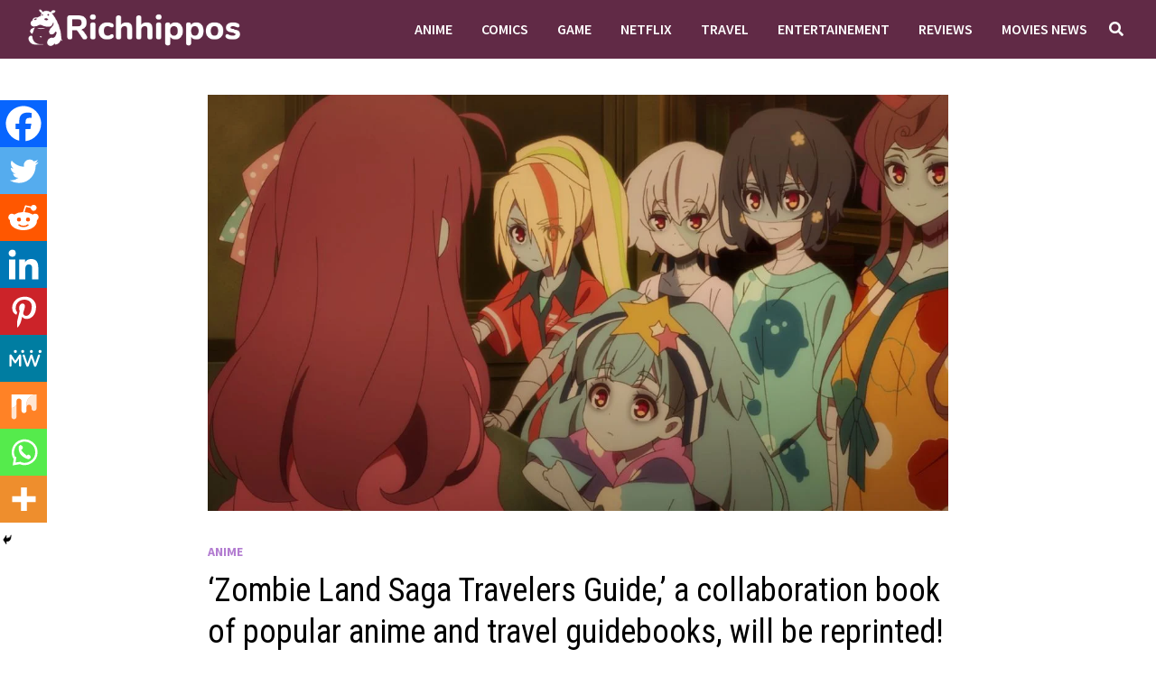

--- FILE ---
content_type: text/html; charset=UTF-8
request_url: https://richhippos.com/anime/zombie-land-saga-travelers-guide-a-collaboration-book-of-popular-anime-and-travel-guidebooks-will-be-reprinted/
body_size: 28076
content:
<!doctype html>
<html lang="en-GB">
<head>
	<meta charset="UTF-8">
	<meta name="viewport" content="width=device-width, initial-scale=1">
	<link rel="profile" href="https://gmpg.org/xfn/11">

	<meta name='robots' content='index, follow, max-image-preview:large, max-snippet:-1, max-video-preview:-1' />

	<!-- This site is optimized with the Yoast SEO plugin v25.1 - https://yoast.com/wordpress/plugins/seo/ -->
	<title>&#039;Zombie Land Saga Travelers Guide,&#039; a collaboration book of popular anime and travel guidebooks, will be reprinted! - Richhippos</title>
	<link rel="canonical" href="https://richhippos.com/anime/zombie-land-saga-travelers-guide-a-collaboration-book-of-popular-anime-and-travel-guidebooks-will-be-reprinted/" />
	<meta property="og:locale" content="en_GB" />
	<meta property="og:type" content="article" />
	<meta property="og:title" content="&#039;Zombie Land Saga Travelers Guide,&#039; a collaboration book of popular anime and travel guidebooks, will be reprinted! - Richhippos" />
	<meta property="og:description" content="Spread the loveThe number of views of news release announcement posts has exceeded 960,000 times! Great response right after the release! Reprint decision! Travel guidebook &hellip;" />
	<meta property="og:url" content="https://richhippos.com/anime/zombie-land-saga-travelers-guide-a-collaboration-book-of-popular-anime-and-travel-guidebooks-will-be-reprinted/" />
	<meta property="og:site_name" content="Richhippos" />
	<meta property="article:published_time" content="2021-08-26T09:43:10+00:00" />
	<meta property="article:modified_time" content="2021-08-26T09:43:11+00:00" />
	<meta property="og:image" content="https://richhippos.com/wp-content/uploads/2021/08/jhj.jpg" />
	<meta property="og:image:width" content="1200" />
	<meta property="og:image:height" content="675" />
	<meta property="og:image:type" content="image/jpeg" />
	<meta name="author" content="John" />
	<meta name="twitter:card" content="summary_large_image" />
	<meta name="twitter:label1" content="Written by" />
	<meta name="twitter:data1" content="John" />
	<meta name="twitter:label2" content="Estimated reading time" />
	<meta name="twitter:data2" content="1 minute" />
	<script type="application/ld+json" class="yoast-schema-graph">{"@context":"https://schema.org","@graph":[{"@type":"Article","@id":"https://richhippos.com/anime/zombie-land-saga-travelers-guide-a-collaboration-book-of-popular-anime-and-travel-guidebooks-will-be-reprinted/#article","isPartOf":{"@id":"https://richhippos.com/anime/zombie-land-saga-travelers-guide-a-collaboration-book-of-popular-anime-and-travel-guidebooks-will-be-reprinted/"},"author":{"name":"John","@id":"https://richhippos.com/#/schema/person/a3f6bbd243c77dcc2ac2942f377b9ce7"},"headline":"&#8216;Zombie Land Saga Travelers Guide,&#8217; a collaboration book of popular anime and travel guidebooks, will be reprinted!","datePublished":"2021-08-26T09:43:10+00:00","dateModified":"2021-08-26T09:43:11+00:00","mainEntityOfPage":{"@id":"https://richhippos.com/anime/zombie-land-saga-travelers-guide-a-collaboration-book-of-popular-anime-and-travel-guidebooks-will-be-reprinted/"},"wordCount":208,"publisher":{"@id":"https://richhippos.com/#/schema/person/a3f6bbd243c77dcc2ac2942f377b9ce7"},"image":{"@id":"https://richhippos.com/anime/zombie-land-saga-travelers-guide-a-collaboration-book-of-popular-anime-and-travel-guidebooks-will-be-reprinted/#primaryimage"},"thumbnailUrl":"https://richhippos.com/wp-content/uploads/2021/08/jhj.jpg","keywords":["Anime"],"articleSection":["Anime"],"inLanguage":"en-GB"},{"@type":"WebPage","@id":"https://richhippos.com/anime/zombie-land-saga-travelers-guide-a-collaboration-book-of-popular-anime-and-travel-guidebooks-will-be-reprinted/","url":"https://richhippos.com/anime/zombie-land-saga-travelers-guide-a-collaboration-book-of-popular-anime-and-travel-guidebooks-will-be-reprinted/","name":"'Zombie Land Saga Travelers Guide,' a collaboration book of popular anime and travel guidebooks, will be reprinted! - Richhippos","isPartOf":{"@id":"https://richhippos.com/#website"},"primaryImageOfPage":{"@id":"https://richhippos.com/anime/zombie-land-saga-travelers-guide-a-collaboration-book-of-popular-anime-and-travel-guidebooks-will-be-reprinted/#primaryimage"},"image":{"@id":"https://richhippos.com/anime/zombie-land-saga-travelers-guide-a-collaboration-book-of-popular-anime-and-travel-guidebooks-will-be-reprinted/#primaryimage"},"thumbnailUrl":"https://richhippos.com/wp-content/uploads/2021/08/jhj.jpg","datePublished":"2021-08-26T09:43:10+00:00","dateModified":"2021-08-26T09:43:11+00:00","breadcrumb":{"@id":"https://richhippos.com/anime/zombie-land-saga-travelers-guide-a-collaboration-book-of-popular-anime-and-travel-guidebooks-will-be-reprinted/#breadcrumb"},"inLanguage":"en-GB","potentialAction":[{"@type":"ReadAction","target":["https://richhippos.com/anime/zombie-land-saga-travelers-guide-a-collaboration-book-of-popular-anime-and-travel-guidebooks-will-be-reprinted/"]}]},{"@type":"ImageObject","inLanguage":"en-GB","@id":"https://richhippos.com/anime/zombie-land-saga-travelers-guide-a-collaboration-book-of-popular-anime-and-travel-guidebooks-will-be-reprinted/#primaryimage","url":"https://richhippos.com/wp-content/uploads/2021/08/jhj.jpg","contentUrl":"https://richhippos.com/wp-content/uploads/2021/08/jhj.jpg","width":1200,"height":675},{"@type":"BreadcrumbList","@id":"https://richhippos.com/anime/zombie-land-saga-travelers-guide-a-collaboration-book-of-popular-anime-and-travel-guidebooks-will-be-reprinted/#breadcrumb","itemListElement":[{"@type":"ListItem","position":1,"name":"Home","item":"https://richhippos.com/"},{"@type":"ListItem","position":2,"name":"&#8216;Zombie Land Saga Travelers Guide,&#8217; a collaboration book of popular anime and travel guidebooks, will be reprinted!"}]},{"@type":"WebSite","@id":"https://richhippos.com/#website","url":"https://richhippos.com/","name":"Richhippos","description":"News for Everyone","publisher":{"@id":"https://richhippos.com/#/schema/person/a3f6bbd243c77dcc2ac2942f377b9ce7"},"potentialAction":[{"@type":"SearchAction","target":{"@type":"EntryPoint","urlTemplate":"https://richhippos.com/?s={search_term_string}"},"query-input":{"@type":"PropertyValueSpecification","valueRequired":true,"valueName":"search_term_string"}}],"inLanguage":"en-GB"},{"@type":["Person","Organization"],"@id":"https://richhippos.com/#/schema/person/a3f6bbd243c77dcc2ac2942f377b9ce7","name":"John","image":{"@type":"ImageObject","inLanguage":"en-GB","@id":"https://richhippos.com/#/schema/person/image/","url":"https://richhippos.com/wp-content/uploads/2020/01/cropped-Untitled-1-2.png","contentUrl":"https://richhippos.com/wp-content/uploads/2020/01/cropped-Untitled-1-2.png","width":766,"height":141,"caption":"John"},"logo":{"@id":"https://richhippos.com/#/schema/person/image/"},"url":"https://richhippos.com/author/akshay/"}]}</script>
	<!-- / Yoast SEO plugin. -->


<link rel='dns-prefetch' href='//www.googletagmanager.com' />
<link rel='dns-prefetch' href='//fonts.googleapis.com' />
<link rel='dns-prefetch' href='//pagead2.googlesyndication.com' />
<link rel="alternate" type="application/rss+xml" title="Richhippos &raquo; Feed" href="https://richhippos.com/feed/" />
<link rel="alternate" title="oEmbed (JSON)" type="application/json+oembed" href="https://richhippos.com/wp-json/oembed/1.0/embed?url=https%3A%2F%2Frichhippos.com%2Fanime%2Fzombie-land-saga-travelers-guide-a-collaboration-book-of-popular-anime-and-travel-guidebooks-will-be-reprinted%2F" />
<link rel="alternate" title="oEmbed (XML)" type="text/xml+oembed" href="https://richhippos.com/wp-json/oembed/1.0/embed?url=https%3A%2F%2Frichhippos.com%2Fanime%2Fzombie-land-saga-travelers-guide-a-collaboration-book-of-popular-anime-and-travel-guidebooks-will-be-reprinted%2F&#038;format=xml" />
<style id='wp-img-auto-sizes-contain-inline-css' type='text/css'>
img:is([sizes=auto i],[sizes^="auto," i]){contain-intrinsic-size:3000px 1500px}
/*# sourceURL=wp-img-auto-sizes-contain-inline-css */
</style>
<style id='wp-emoji-styles-inline-css' type='text/css'>

	img.wp-smiley, img.emoji {
		display: inline !important;
		border: none !important;
		box-shadow: none !important;
		height: 1em !important;
		width: 1em !important;
		margin: 0 0.07em !important;
		vertical-align: -0.1em !important;
		background: none !important;
		padding: 0 !important;
	}
/*# sourceURL=wp-emoji-styles-inline-css */
</style>
<style id='wp-block-library-inline-css' type='text/css'>
:root{--wp-block-synced-color:#7a00df;--wp-block-synced-color--rgb:122,0,223;--wp-bound-block-color:var(--wp-block-synced-color);--wp-editor-canvas-background:#ddd;--wp-admin-theme-color:#007cba;--wp-admin-theme-color--rgb:0,124,186;--wp-admin-theme-color-darker-10:#006ba1;--wp-admin-theme-color-darker-10--rgb:0,107,160.5;--wp-admin-theme-color-darker-20:#005a87;--wp-admin-theme-color-darker-20--rgb:0,90,135;--wp-admin-border-width-focus:2px}@media (min-resolution:192dpi){:root{--wp-admin-border-width-focus:1.5px}}.wp-element-button{cursor:pointer}:root .has-very-light-gray-background-color{background-color:#eee}:root .has-very-dark-gray-background-color{background-color:#313131}:root .has-very-light-gray-color{color:#eee}:root .has-very-dark-gray-color{color:#313131}:root .has-vivid-green-cyan-to-vivid-cyan-blue-gradient-background{background:linear-gradient(135deg,#00d084,#0693e3)}:root .has-purple-crush-gradient-background{background:linear-gradient(135deg,#34e2e4,#4721fb 50%,#ab1dfe)}:root .has-hazy-dawn-gradient-background{background:linear-gradient(135deg,#faaca8,#dad0ec)}:root .has-subdued-olive-gradient-background{background:linear-gradient(135deg,#fafae1,#67a671)}:root .has-atomic-cream-gradient-background{background:linear-gradient(135deg,#fdd79a,#004a59)}:root .has-nightshade-gradient-background{background:linear-gradient(135deg,#330968,#31cdcf)}:root .has-midnight-gradient-background{background:linear-gradient(135deg,#020381,#2874fc)}:root{--wp--preset--font-size--normal:16px;--wp--preset--font-size--huge:42px}.has-regular-font-size{font-size:1em}.has-larger-font-size{font-size:2.625em}.has-normal-font-size{font-size:var(--wp--preset--font-size--normal)}.has-huge-font-size{font-size:var(--wp--preset--font-size--huge)}.has-text-align-center{text-align:center}.has-text-align-left{text-align:left}.has-text-align-right{text-align:right}.has-fit-text{white-space:nowrap!important}#end-resizable-editor-section{display:none}.aligncenter{clear:both}.items-justified-left{justify-content:flex-start}.items-justified-center{justify-content:center}.items-justified-right{justify-content:flex-end}.items-justified-space-between{justify-content:space-between}.screen-reader-text{border:0;clip-path:inset(50%);height:1px;margin:-1px;overflow:hidden;padding:0;position:absolute;width:1px;word-wrap:normal!important}.screen-reader-text:focus{background-color:#ddd;clip-path:none;color:#444;display:block;font-size:1em;height:auto;left:5px;line-height:normal;padding:15px 23px 14px;text-decoration:none;top:5px;width:auto;z-index:100000}html :where(.has-border-color){border-style:solid}html :where([style*=border-top-color]){border-top-style:solid}html :where([style*=border-right-color]){border-right-style:solid}html :where([style*=border-bottom-color]){border-bottom-style:solid}html :where([style*=border-left-color]){border-left-style:solid}html :where([style*=border-width]){border-style:solid}html :where([style*=border-top-width]){border-top-style:solid}html :where([style*=border-right-width]){border-right-style:solid}html :where([style*=border-bottom-width]){border-bottom-style:solid}html :where([style*=border-left-width]){border-left-style:solid}html :where(img[class*=wp-image-]){height:auto;max-width:100%}:where(figure){margin:0 0 1em}html :where(.is-position-sticky){--wp-admin--admin-bar--position-offset:var(--wp-admin--admin-bar--height,0px)}@media screen and (max-width:600px){html :where(.is-position-sticky){--wp-admin--admin-bar--position-offset:0px}}

/*# sourceURL=wp-block-library-inline-css */
</style><style id='global-styles-inline-css' type='text/css'>
:root{--wp--preset--aspect-ratio--square: 1;--wp--preset--aspect-ratio--4-3: 4/3;--wp--preset--aspect-ratio--3-4: 3/4;--wp--preset--aspect-ratio--3-2: 3/2;--wp--preset--aspect-ratio--2-3: 2/3;--wp--preset--aspect-ratio--16-9: 16/9;--wp--preset--aspect-ratio--9-16: 9/16;--wp--preset--color--black: #000000;--wp--preset--color--cyan-bluish-gray: #abb8c3;--wp--preset--color--white: #ffffff;--wp--preset--color--pale-pink: #f78da7;--wp--preset--color--vivid-red: #cf2e2e;--wp--preset--color--luminous-vivid-orange: #ff6900;--wp--preset--color--luminous-vivid-amber: #fcb900;--wp--preset--color--light-green-cyan: #7bdcb5;--wp--preset--color--vivid-green-cyan: #00d084;--wp--preset--color--pale-cyan-blue: #8ed1fc;--wp--preset--color--vivid-cyan-blue: #0693e3;--wp--preset--color--vivid-purple: #9b51e0;--wp--preset--gradient--vivid-cyan-blue-to-vivid-purple: linear-gradient(135deg,rgb(6,147,227) 0%,rgb(155,81,224) 100%);--wp--preset--gradient--light-green-cyan-to-vivid-green-cyan: linear-gradient(135deg,rgb(122,220,180) 0%,rgb(0,208,130) 100%);--wp--preset--gradient--luminous-vivid-amber-to-luminous-vivid-orange: linear-gradient(135deg,rgb(252,185,0) 0%,rgb(255,105,0) 100%);--wp--preset--gradient--luminous-vivid-orange-to-vivid-red: linear-gradient(135deg,rgb(255,105,0) 0%,rgb(207,46,46) 100%);--wp--preset--gradient--very-light-gray-to-cyan-bluish-gray: linear-gradient(135deg,rgb(238,238,238) 0%,rgb(169,184,195) 100%);--wp--preset--gradient--cool-to-warm-spectrum: linear-gradient(135deg,rgb(74,234,220) 0%,rgb(151,120,209) 20%,rgb(207,42,186) 40%,rgb(238,44,130) 60%,rgb(251,105,98) 80%,rgb(254,248,76) 100%);--wp--preset--gradient--blush-light-purple: linear-gradient(135deg,rgb(255,206,236) 0%,rgb(152,150,240) 100%);--wp--preset--gradient--blush-bordeaux: linear-gradient(135deg,rgb(254,205,165) 0%,rgb(254,45,45) 50%,rgb(107,0,62) 100%);--wp--preset--gradient--luminous-dusk: linear-gradient(135deg,rgb(255,203,112) 0%,rgb(199,81,192) 50%,rgb(65,88,208) 100%);--wp--preset--gradient--pale-ocean: linear-gradient(135deg,rgb(255,245,203) 0%,rgb(182,227,212) 50%,rgb(51,167,181) 100%);--wp--preset--gradient--electric-grass: linear-gradient(135deg,rgb(202,248,128) 0%,rgb(113,206,126) 100%);--wp--preset--gradient--midnight: linear-gradient(135deg,rgb(2,3,129) 0%,rgb(40,116,252) 100%);--wp--preset--font-size--small: 13px;--wp--preset--font-size--medium: 20px;--wp--preset--font-size--large: 36px;--wp--preset--font-size--x-large: 42px;--wp--preset--spacing--20: 0.44rem;--wp--preset--spacing--30: 0.67rem;--wp--preset--spacing--40: 1rem;--wp--preset--spacing--50: 1.5rem;--wp--preset--spacing--60: 2.25rem;--wp--preset--spacing--70: 3.38rem;--wp--preset--spacing--80: 5.06rem;--wp--preset--shadow--natural: 6px 6px 9px rgba(0, 0, 0, 0.2);--wp--preset--shadow--deep: 12px 12px 50px rgba(0, 0, 0, 0.4);--wp--preset--shadow--sharp: 6px 6px 0px rgba(0, 0, 0, 0.2);--wp--preset--shadow--outlined: 6px 6px 0px -3px rgb(255, 255, 255), 6px 6px rgb(0, 0, 0);--wp--preset--shadow--crisp: 6px 6px 0px rgb(0, 0, 0);}:where(.is-layout-flex){gap: 0.5em;}:where(.is-layout-grid){gap: 0.5em;}body .is-layout-flex{display: flex;}.is-layout-flex{flex-wrap: wrap;align-items: center;}.is-layout-flex > :is(*, div){margin: 0;}body .is-layout-grid{display: grid;}.is-layout-grid > :is(*, div){margin: 0;}:where(.wp-block-columns.is-layout-flex){gap: 2em;}:where(.wp-block-columns.is-layout-grid){gap: 2em;}:where(.wp-block-post-template.is-layout-flex){gap: 1.25em;}:where(.wp-block-post-template.is-layout-grid){gap: 1.25em;}.has-black-color{color: var(--wp--preset--color--black) !important;}.has-cyan-bluish-gray-color{color: var(--wp--preset--color--cyan-bluish-gray) !important;}.has-white-color{color: var(--wp--preset--color--white) !important;}.has-pale-pink-color{color: var(--wp--preset--color--pale-pink) !important;}.has-vivid-red-color{color: var(--wp--preset--color--vivid-red) !important;}.has-luminous-vivid-orange-color{color: var(--wp--preset--color--luminous-vivid-orange) !important;}.has-luminous-vivid-amber-color{color: var(--wp--preset--color--luminous-vivid-amber) !important;}.has-light-green-cyan-color{color: var(--wp--preset--color--light-green-cyan) !important;}.has-vivid-green-cyan-color{color: var(--wp--preset--color--vivid-green-cyan) !important;}.has-pale-cyan-blue-color{color: var(--wp--preset--color--pale-cyan-blue) !important;}.has-vivid-cyan-blue-color{color: var(--wp--preset--color--vivid-cyan-blue) !important;}.has-vivid-purple-color{color: var(--wp--preset--color--vivid-purple) !important;}.has-black-background-color{background-color: var(--wp--preset--color--black) !important;}.has-cyan-bluish-gray-background-color{background-color: var(--wp--preset--color--cyan-bluish-gray) !important;}.has-white-background-color{background-color: var(--wp--preset--color--white) !important;}.has-pale-pink-background-color{background-color: var(--wp--preset--color--pale-pink) !important;}.has-vivid-red-background-color{background-color: var(--wp--preset--color--vivid-red) !important;}.has-luminous-vivid-orange-background-color{background-color: var(--wp--preset--color--luminous-vivid-orange) !important;}.has-luminous-vivid-amber-background-color{background-color: var(--wp--preset--color--luminous-vivid-amber) !important;}.has-light-green-cyan-background-color{background-color: var(--wp--preset--color--light-green-cyan) !important;}.has-vivid-green-cyan-background-color{background-color: var(--wp--preset--color--vivid-green-cyan) !important;}.has-pale-cyan-blue-background-color{background-color: var(--wp--preset--color--pale-cyan-blue) !important;}.has-vivid-cyan-blue-background-color{background-color: var(--wp--preset--color--vivid-cyan-blue) !important;}.has-vivid-purple-background-color{background-color: var(--wp--preset--color--vivid-purple) !important;}.has-black-border-color{border-color: var(--wp--preset--color--black) !important;}.has-cyan-bluish-gray-border-color{border-color: var(--wp--preset--color--cyan-bluish-gray) !important;}.has-white-border-color{border-color: var(--wp--preset--color--white) !important;}.has-pale-pink-border-color{border-color: var(--wp--preset--color--pale-pink) !important;}.has-vivid-red-border-color{border-color: var(--wp--preset--color--vivid-red) !important;}.has-luminous-vivid-orange-border-color{border-color: var(--wp--preset--color--luminous-vivid-orange) !important;}.has-luminous-vivid-amber-border-color{border-color: var(--wp--preset--color--luminous-vivid-amber) !important;}.has-light-green-cyan-border-color{border-color: var(--wp--preset--color--light-green-cyan) !important;}.has-vivid-green-cyan-border-color{border-color: var(--wp--preset--color--vivid-green-cyan) !important;}.has-pale-cyan-blue-border-color{border-color: var(--wp--preset--color--pale-cyan-blue) !important;}.has-vivid-cyan-blue-border-color{border-color: var(--wp--preset--color--vivid-cyan-blue) !important;}.has-vivid-purple-border-color{border-color: var(--wp--preset--color--vivid-purple) !important;}.has-vivid-cyan-blue-to-vivid-purple-gradient-background{background: var(--wp--preset--gradient--vivid-cyan-blue-to-vivid-purple) !important;}.has-light-green-cyan-to-vivid-green-cyan-gradient-background{background: var(--wp--preset--gradient--light-green-cyan-to-vivid-green-cyan) !important;}.has-luminous-vivid-amber-to-luminous-vivid-orange-gradient-background{background: var(--wp--preset--gradient--luminous-vivid-amber-to-luminous-vivid-orange) !important;}.has-luminous-vivid-orange-to-vivid-red-gradient-background{background: var(--wp--preset--gradient--luminous-vivid-orange-to-vivid-red) !important;}.has-very-light-gray-to-cyan-bluish-gray-gradient-background{background: var(--wp--preset--gradient--very-light-gray-to-cyan-bluish-gray) !important;}.has-cool-to-warm-spectrum-gradient-background{background: var(--wp--preset--gradient--cool-to-warm-spectrum) !important;}.has-blush-light-purple-gradient-background{background: var(--wp--preset--gradient--blush-light-purple) !important;}.has-blush-bordeaux-gradient-background{background: var(--wp--preset--gradient--blush-bordeaux) !important;}.has-luminous-dusk-gradient-background{background: var(--wp--preset--gradient--luminous-dusk) !important;}.has-pale-ocean-gradient-background{background: var(--wp--preset--gradient--pale-ocean) !important;}.has-electric-grass-gradient-background{background: var(--wp--preset--gradient--electric-grass) !important;}.has-midnight-gradient-background{background: var(--wp--preset--gradient--midnight) !important;}.has-small-font-size{font-size: var(--wp--preset--font-size--small) !important;}.has-medium-font-size{font-size: var(--wp--preset--font-size--medium) !important;}.has-large-font-size{font-size: var(--wp--preset--font-size--large) !important;}.has-x-large-font-size{font-size: var(--wp--preset--font-size--x-large) !important;}
/*# sourceURL=global-styles-inline-css */
</style>

<style id='classic-theme-styles-inline-css' type='text/css'>
/*! This file is auto-generated */
.wp-block-button__link{color:#fff;background-color:#32373c;border-radius:9999px;box-shadow:none;text-decoration:none;padding:calc(.667em + 2px) calc(1.333em + 2px);font-size:1.125em}.wp-block-file__button{background:#32373c;color:#fff;text-decoration:none}
/*# sourceURL=/wp-includes/css/classic-themes.min.css */
</style>
<link rel='stylesheet' id='font-awesome-css' href='https://richhippos.com/wp-content/themes/bam/assets/fonts/css/all.min.css?ver=5.15.4' type='text/css' media='all' />
<link rel='stylesheet' id='bam-style-css' href='https://richhippos.com/wp-content/themes/bam/style.css?ver=6.9' type='text/css' media='all' />
<link rel='stylesheet' id='bam-google-fonts-css' href='https://fonts.googleapis.com/css?family=Source+Sans+Pro%3A100%2C200%2C300%2C400%2C500%2C600%2C700%2C800%2C900%2C100i%2C200i%2C300i%2C400i%2C500i%2C600i%2C700i%2C800i%2C900i|Roboto+Condensed%3A100%2C200%2C300%2C400%2C500%2C600%2C700%2C800%2C900%2C100i%2C200i%2C300i%2C400i%2C500i%2C600i%2C700i%2C800i%2C900i%26subset%3Dlatin' type='text/css' media='all' />
<link rel='stylesheet' id='heateor_sss_frontend_css-css' href='https://richhippos.com/wp-content/plugins/sassy-social-share/public/css/sassy-social-share-public.css?ver=3.3.75' type='text/css' media='all' />
<style id='heateor_sss_frontend_css-inline-css' type='text/css'>
.heateor_sss_button_instagram span.heateor_sss_svg,a.heateor_sss_instagram span.heateor_sss_svg{background:radial-gradient(circle at 30% 107%,#fdf497 0,#fdf497 5%,#fd5949 45%,#d6249f 60%,#285aeb 90%)}.heateor_sss_horizontal_sharing .heateor_sss_svg,.heateor_sss_standard_follow_icons_container .heateor_sss_svg{color:#fff;border-width:0px;border-style:solid;border-color:transparent}.heateor_sss_horizontal_sharing .heateorSssTCBackground{color:#666}.heateor_sss_horizontal_sharing span.heateor_sss_svg:hover,.heateor_sss_standard_follow_icons_container span.heateor_sss_svg:hover{border-color:transparent;}.heateor_sss_vertical_sharing span.heateor_sss_svg,.heateor_sss_floating_follow_icons_container span.heateor_sss_svg{color:#fff;border-width:0px;border-style:solid;border-color:transparent;}.heateor_sss_vertical_sharing .heateorSssTCBackground{color:#666;}.heateor_sss_vertical_sharing span.heateor_sss_svg:hover,.heateor_sss_floating_follow_icons_container span.heateor_sss_svg:hover{border-color:transparent;}@media screen and (max-width:783px) {.heateor_sss_vertical_sharing{display:none!important}}div.heateor_sss_mobile_footer{display:none;}@media screen and (max-width:783px){div.heateor_sss_bottom_sharing .heateorSssTCBackground{background-color:white}div.heateor_sss_bottom_sharing{width:100%!important;left:0!important;}div.heateor_sss_bottom_sharing a{width:11.111111111111% !important;}div.heateor_sss_bottom_sharing .heateor_sss_svg{width: 100% !important;}div.heateor_sss_bottom_sharing div.heateorSssTotalShareCount{font-size:1em!important;line-height:36.4px!important}div.heateor_sss_bottom_sharing div.heateorSssTotalShareText{font-size:.7em!important;line-height:0px!important}div.heateor_sss_mobile_footer{display:block;height:52px;}.heateor_sss_bottom_sharing{padding:0!important;display:block!important;width:auto!important;bottom:-2px!important;top: auto!important;}.heateor_sss_bottom_sharing .heateor_sss_square_count{line-height:inherit;}.heateor_sss_bottom_sharing .heateorSssSharingArrow{display:none;}.heateor_sss_bottom_sharing .heateorSssTCBackground{margin-right:1.1em!important}}
/*# sourceURL=heateor_sss_frontend_css-inline-css */
</style>
<link rel='stylesheet' id='wp-block-paragraph-css' href='https://richhippos.com/wp-includes/blocks/paragraph/style.min.css?ver=6.9' type='text/css' media='all' />
<script type="text/javascript" src="https://richhippos.com/wp-includes/js/jquery/jquery.min.js?ver=3.7.1" id="jquery-core-js"></script>
<script type="text/javascript" src="https://richhippos.com/wp-includes/js/jquery/jquery-migrate.min.js?ver=3.4.1" id="jquery-migrate-js"></script>

<!-- Google tag (gtag.js) snippet added by Site Kit -->
<!-- Google Analytics snippet added by Site Kit -->
<script type="text/javascript" src="https://www.googletagmanager.com/gtag/js?id=GT-TBBPN9L" id="google_gtagjs-js" async></script>
<script type="text/javascript" id="google_gtagjs-js-after">
/* <![CDATA[ */
window.dataLayer = window.dataLayer || [];function gtag(){dataLayer.push(arguments);}
gtag("set","linker",{"domains":["richhippos.com"]});
gtag("js", new Date());
gtag("set", "developer_id.dZTNiMT", true);
gtag("config", "GT-TBBPN9L");
//# sourceURL=google_gtagjs-js-after
/* ]]> */
</script>
<link rel="https://api.w.org/" href="https://richhippos.com/wp-json/" /><link rel="alternate" title="JSON" type="application/json" href="https://richhippos.com/wp-json/wp/v2/posts/6931" /><link rel="EditURI" type="application/rsd+xml" title="RSD" href="https://richhippos.com/xmlrpc.php?rsd" />
<meta name="generator" content="WordPress 6.9" />
<link rel='shortlink' href='https://richhippos.com/?p=6931' />
<meta property="fb:app_id" content="278494650440097"/><meta name="generator" content="Site Kit by Google 1.170.0" />
<!-- Google AdSense meta tags added by Site Kit -->
<meta name="google-adsense-platform-account" content="ca-host-pub-2644536267352236">
<meta name="google-adsense-platform-domain" content="sitekit.withgoogle.com">
<!-- End Google AdSense meta tags added by Site Kit -->
		<style type="text/css">
					.site-title,
			.site-description {
				position: absolute;
				clip: rect(1px, 1px, 1px, 1px);
				display: none;
			}
				</style>
		
<!-- Google AdSense snippet added by Site Kit -->
<script type="text/javascript" async="async" src="https://pagead2.googlesyndication.com/pagead/js/adsbygoogle.js?client=ca-pub-1222680068157744&amp;host=ca-host-pub-2644536267352236" crossorigin="anonymous"></script>

<!-- End Google AdSense snippet added by Site Kit -->
<link rel="icon" href="https://richhippos.com/wp-content/uploads/2020/01/cropped-logo-32x32.png" sizes="32x32" />
<link rel="icon" href="https://richhippos.com/wp-content/uploads/2020/01/cropped-logo-192x192.png" sizes="192x192" />
<link rel="apple-touch-icon" href="https://richhippos.com/wp-content/uploads/2020/01/cropped-logo-180x180.png" />
<meta name="msapplication-TileImage" content="https://richhippos.com/wp-content/uploads/2020/01/cropped-logo-270x270.png" />

		<style type="text/css" id="theme-custom-css">
			/* Header CSS */
                    .container {
                        width: 1024px;
                    }
                
                    @media ( min-width: 768px ) {
                        #primary {
                            width: 100%;
                        }
                    }
                /* Color CSS */
                
                    blockquote {
                        border-left: 4px solid #b37dd1;
                    }

                    button,
                    input[type="button"],
                    input[type="reset"],
                    input[type="submit"] {
                        background: #b37dd1;
                    }

                    .wp-block-search .wp-block-search__button {
                        background: #b37dd1;
                    }

                    .bam-readmore {
                        background: #b37dd1;
                    }

                    .site-title a, .site-description {
                        color: #b37dd1;
                    }

                    .site-header.default-style .main-navigation ul li a:hover {
                        color: #b37dd1;
                    }

                    .site-header.default-style .main-navigation ul ul li a:hover {
                        background: #b37dd1;
                    }

                    .site-header.default-style .main-navigation .current_page_item > a,
                    .site-header.default-style .main-navigation .current-menu-item > a,
                    .site-header.default-style .main-navigation .current_page_ancestor > a,
                    .site-header.default-style .main-navigation .current-menu-ancestor > a {
                        color: #b37dd1;
                    }

                    .site-header.horizontal-style .main-navigation ul li a:hover {
                        color: #b37dd1;
                    }

                    .site-header.horizontal-style .main-navigation ul ul li a:hover {
                        background: #b37dd1;
                    }

                    .site-header.horizontal-style .main-navigation .current_page_item > a,
                    .site-header.horizontal-style .main-navigation .current-menu-item > a,
                    .site-header.horizontal-style .main-navigation .current_page_ancestor > a,
                    .site-header.horizontal-style .main-navigation .current-menu-ancestor > a {
                        color: #b37dd1;
                    }

                    .posts-navigation .nav-previous a:hover,
                    .posts-navigation .nav-next a:hover {
                        color: #b37dd1;
                    }

                    .post-navigation .nav-previous .post-title:hover,
                    .post-navigation .nav-next .post-title:hover {
                        color: #b37dd1;
                    }

                    .pagination .page-numbers.current {
                        background: #b37dd1;
                        border: 1px solid #b37dd1;
                        color: #ffffff;
                    }
                      
                    .pagination a.page-numbers:hover {
                        background: #b37dd1;
                        border: 1px solid #b37dd1;
                    }

                    .widget a:hover,
                    .widget ul li a:hover {
                        color: #b37dd1;
                    }

                    li.bm-tab.th-ui-state-active a {
                        border-bottom: 1px solid #b37dd1;
                    }

                    .footer-widget-area .widget a:hover {
                        color: #b37dd1;
                    }

                    .bms-title a:hover {
                        color: #b37dd1;
                    }

                    .bam-entry .entry-title a:hover {
                        color: #b37dd1;
                    }

                    .related-post-meta a:hover,
                    .entry-meta a:hover {
                        color: #b37dd1;
                    }

                    .related-post-meta .byline a:hover,
                    .entry-meta .byline a:hover {
                        color: #b37dd1;
                    }

                    .cat-links a {
                        color: #b37dd1;
                    }

                    .tags-links a:hover {
                        background: #b37dd1;
                    }

                    .related-post-title a:hover {
                        color: #b37dd1;
                    }

                    .author-posts-link:hover {
                        color: #b37dd1;
                    }

                    .comment-author a {
                        color: #b37dd1;
                    }

                    .comment-metadata a:hover,
                    .comment-metadata a:focus,
                    .pingback .comment-edit-link:hover,
                    .pingback .comment-edit-link:focus {
                        color: #b37dd1;
                    }

                    .comment-reply-link:hover,
                    .comment-reply-link:focus {
                        background: #b37dd1;
                    }

                    .comment-notes a:hover,
                    .comment-awaiting-moderation a:hover,
                    .logged-in-as a:hover,
                    .form-allowed-tags a:hover {
                        color: #b37dd1;
                    }

                    .required {
                        color: #b37dd1;
                    }

                    .comment-reply-title small a:before {
                        color: #b37dd1;
                    }

                    .wp-block-quote {
                        border-left: 4px solid #b37dd1;
                    }

                    .wp-block-quote[style*="text-align:right"], .wp-block-quote[style*="text-align: right"] {
                        border-right: 4px solid #b37dd1;
                    }

                    .site-info a:hover {
                        color: #b37dd1;
                    }

                    #bam-tags a, .widget_tag_cloud .tagcloud a {
                        background: #b37dd1;
                    }

                
                    .page-content a:hover,
                    .entry-content a:hover {
                        color: #00aeef;
                    }
                
                    body.boxed-layout.custom-background,
                    body.boxed-layout {
                        background-color: #e8e8e8;
                    }
                
                    body.boxed-layout.custom-background.separate-containers,
                    body.boxed-layout.separate-containers {
                        background-color: #dddddd;
                    }
                
                    body.wide-layout.custom-background.separate-containers,
                    body.wide-layout.separate-containers {
                        background-color: #eeeeee;
                    }
                /* Header CSS */
                    .site-logo-image img {
                        max-width: 256px;
                    }
                
                        .site-header.horizontal-style #site-header-inner-wrap { background-color: #612a46; }
                    
                        .site-header.horizontal-style .main-navigation ul ul li a:hover {
                            color: #ffffff;
                        }
                    /* Footer CSS */
                    .site-info {
                        background: #612a46;
                    }		</style>

	<link rel='stylesheet' id='dashicons-css' href='https://richhippos.com/wp-includes/css/dashicons.min.css?ver=6.9' type='text/css' media='all' />
<link rel='stylesheet' id='thickbox-css' href='https://richhippos.com/wp-includes/js/thickbox/thickbox.css?ver=6.9' type='text/css' media='all' />
</head>

<body class="wp-singular post-template-default single single-post postid-6931 single-format-standard wp-custom-logo wp-embed-responsive wp-theme-bam wide-layout center-content one-container">



<div id="page" class="site">
	<a class="skip-link screen-reader-text" href="#content">Skip to content</a>

	
	


<header id="masthead" class="site-header horizontal-style">

    
    


<div id="site-header-inner-wrap">
    <div id="site-header-inner" class="clearfix container-fluid">
        <div class="site-branding">
    <div class="site-branding-inner">

                    <div class="site-logo-image"><a href="https://richhippos.com/" class="custom-logo-link" rel="home"><img width="766" height="141" src="https://richhippos.com/wp-content/uploads/2020/01/cropped-Untitled-1-2.png" class="custom-logo" alt="Richhippos" decoding="async" fetchpriority="high" srcset="https://richhippos.com/wp-content/uploads/2020/01/cropped-Untitled-1-2.png 766w, https://richhippos.com/wp-content/uploads/2020/01/cropped-Untitled-1-2-300x55.png 300w" sizes="(max-width: 766px) 100vw, 766px" /></a></div>
        
        <div class="site-branding-text">
                            <p class="site-title"><a href="https://richhippos.com/" rel="home">Richhippos</a></p>
                                <p class="site-description">News for Everyone</p>
                    </div><!-- .site-branding-text -->

    </div><!-- .site-branding-inner -->
</div><!-- .site-branding -->        
<nav id="site-navigation" class="main-navigation">

    <div id="site-navigation-inner" class="align-left show-search">
        
        <div class="menu-menu-container"><ul id="primary-menu" class="menu"><li id="menu-item-503" class="menu-item menu-item-type-taxonomy menu-item-object-category current-post-ancestor current-menu-parent current-post-parent menu-item-503"><a href="https://richhippos.com/category/anime/">Anime</a></li>
<li id="menu-item-504" class="menu-item menu-item-type-taxonomy menu-item-object-category menu-item-504"><a href="https://richhippos.com/category/comics/">Comics</a></li>
<li id="menu-item-506" class="menu-item menu-item-type-taxonomy menu-item-object-category menu-item-506"><a href="https://richhippos.com/category/game/">Game</a></li>
<li id="menu-item-508" class="menu-item menu-item-type-taxonomy menu-item-object-category menu-item-508"><a href="https://richhippos.com/category/netflix/">Netflix</a></li>
<li id="menu-item-510" class="menu-item menu-item-type-taxonomy menu-item-object-category menu-item-510"><a href="https://richhippos.com/category/travel/">Travel</a></li>
<li id="menu-item-505" class="menu-item menu-item-type-taxonomy menu-item-object-category menu-item-505"><a href="https://richhippos.com/category/entertainement/">Entertainement</a></li>
<li id="menu-item-509" class="menu-item menu-item-type-taxonomy menu-item-object-category menu-item-509"><a href="https://richhippos.com/category/reviews/">Reviews</a></li>
<li id="menu-item-507" class="menu-item menu-item-type-taxonomy menu-item-object-category menu-item-507"><a href="https://richhippos.com/category/movies-news/">Movies News</a></li>
</ul></div><div class="bam-search-button-icon">
    <i class="fas fa-search" aria-hidden="true"></i>
</div>
<div class="bam-search-box-container">
    <div class="bam-search-box">
        <form role="search" method="get" class="search-form" action="https://richhippos.com/">
				<label>
					<span class="screen-reader-text">Search for:</span>
					<input type="search" class="search-field" placeholder="Search &hellip;" value="" name="s" />
				</label>
				<input type="submit" class="search-submit" value="Search" />
			</form>    </div><!-- th-search-box -->
</div><!-- .th-search-box-container -->

        <button class="menu-toggle" aria-controls="primary-menu" aria-expanded="false" data-toggle-target=".mobile-navigation"><i class="fas fa-bars"></i>Menu</button>
        
    </div><!-- .container -->
    
</nav><!-- #site-navigation -->    </div>
</div>

<div class="mobile-dropdown">
    <nav class="mobile-navigation">
        <div class="menu-menu-container"><ul id="primary-menu-mobile" class="menu"><li class="menu-item menu-item-type-taxonomy menu-item-object-category current-post-ancestor current-menu-parent current-post-parent menu-item-503"><a href="https://richhippos.com/category/anime/">Anime</a></li>
<li class="menu-item menu-item-type-taxonomy menu-item-object-category menu-item-504"><a href="https://richhippos.com/category/comics/">Comics</a></li>
<li class="menu-item menu-item-type-taxonomy menu-item-object-category menu-item-506"><a href="https://richhippos.com/category/game/">Game</a></li>
<li class="menu-item menu-item-type-taxonomy menu-item-object-category menu-item-508"><a href="https://richhippos.com/category/netflix/">Netflix</a></li>
<li class="menu-item menu-item-type-taxonomy menu-item-object-category menu-item-510"><a href="https://richhippos.com/category/travel/">Travel</a></li>
<li class="menu-item menu-item-type-taxonomy menu-item-object-category menu-item-505"><a href="https://richhippos.com/category/entertainement/">Entertainement</a></li>
<li class="menu-item menu-item-type-taxonomy menu-item-object-category menu-item-509"><a href="https://richhippos.com/category/reviews/">Reviews</a></li>
<li class="menu-item menu-item-type-taxonomy menu-item-object-category menu-item-507"><a href="https://richhippos.com/category/movies-news/">Movies News</a></li>
</ul></div>    </nav>
</div>


    
         
</header><!-- #masthead -->


	
	<div id="content" class="site-content">
		<div class="container">

	
	<div id="primary" class="content-area">

		
		<main id="main" class="site-main">

			
			
<article id="post-6931" class="bam-single-post post-6931 post type-post status-publish format-standard has-post-thumbnail hentry category-anime tag-anime">
	
					<div class="post-thumbnail">
					<img width="1200" height="675" src="https://richhippos.com/wp-content/uploads/2021/08/jhj.jpg" class="attachment-bam-large size-bam-large wp-post-image" alt="" decoding="async" srcset="https://richhippos.com/wp-content/uploads/2021/08/jhj.jpg 1200w, https://richhippos.com/wp-content/uploads/2021/08/jhj-300x169.jpg 300w, https://richhippos.com/wp-content/uploads/2021/08/jhj-1024x576.jpg 1024w, https://richhippos.com/wp-content/uploads/2021/08/jhj-768x432.jpg 768w" sizes="(max-width: 1200px) 100vw, 1200px" />				</div><!-- .post-thumbnail -->
			
		
	<div class="category-list">
		<span class="cat-links"><a href="https://richhippos.com/category/anime/" rel="category tag">Anime</a></span>	</div><!-- .category-list -->

	<header class="entry-header">
		<h1 class="entry-title">&#8216;Zombie Land Saga Travelers Guide,&#8217; a collaboration book of popular anime and travel guidebooks, will be reprinted!</h1>			<div class="entry-meta">
				<span class="byline"> <img class="author-photo" alt="John" src="https://secure.gravatar.com/avatar/8505174f5fecf9a8b0922dc9976f6d6df84637d719b828af0b1477b039cbeaf6?s=96&#038;d=mm&#038;r=g" />by <span class="author vcard"><a class="url fn n" href="https://richhippos.com/author/akshay/">John</a></span></span><span class="posted-on"><i class="far fa-clock"></i><a href="https://richhippos.com/anime/zombie-land-saga-travelers-guide-a-collaboration-book-of-popular-anime-and-travel-guidebooks-will-be-reprinted/" rel="bookmark"><time class="entry-date published" datetime="2021-08-26T09:43:10+00:00">August 26, 2021</time><time class="updated" datetime="2021-08-26T09:43:11+00:00">August 26, 2021</time></a></span>			</div><!-- .entry-meta -->
			</header><!-- .entry-header -->

	
	
	<div class="entry-content">
		<div class='heateorSssClear'></div><div  class='heateor_sss_sharing_container heateor_sss_horizontal_sharing' data-heateor-sss-href='https://richhippos.com/anime/zombie-land-saga-travelers-guide-a-collaboration-book-of-popular-anime-and-travel-guidebooks-will-be-reprinted/'><div class='heateor_sss_sharing_title' style="font-weight:bold" >Spread the love</div><div class="heateor_sss_sharing_ul"><a aria-label="Facebook" class="heateor_sss_facebook" href="https://www.facebook.com/sharer/sharer.php?u=https%3A%2F%2Frichhippos.com%2Fanime%2Fzombie-land-saga-travelers-guide-a-collaboration-book-of-popular-anime-and-travel-guidebooks-will-be-reprinted%2F" title="Facebook" rel="nofollow noopener" target="_blank" style="font-size:32px!important;box-shadow:none;display:inline-block;vertical-align:middle"><span class="heateor_sss_svg" style="background-color:#0765FE;width:52px;height:52px;display:inline-block;opacity:1;float:left;font-size:32px;box-shadow:none;display:inline-block;font-size:16px;padding:0 4px;vertical-align:middle;background-repeat:repeat;overflow:hidden;padding:0;cursor:pointer;box-sizing:content-box"><svg style="display:block;" focusable="false" aria-hidden="true" xmlns="http://www.w3.org/2000/svg" width="100%" height="100%" viewBox="0 0 32 32"><path fill="#fff" d="M28 16c0-6.627-5.373-12-12-12S4 9.373 4 16c0 5.628 3.875 10.35 9.101 11.647v-7.98h-2.474V16H13.1v-1.58c0-4.085 1.849-5.978 5.859-5.978.76 0 2.072.15 2.608.298v3.325c-.283-.03-.775-.045-1.386-.045-1.967 0-2.728.745-2.728 2.683V16h3.92l-.673 3.667h-3.247v8.245C23.395 27.195 28 22.135 28 16Z"></path></svg></span></a><a aria-label="Twitter" class="heateor_sss_button_twitter" href="https://twitter.com/intent/tweet?text=%27Zombie%20Land%20Saga%20Travelers%20Guide%2C%27%20a%20collaboration%20book%20of%20popular%20anime%20and%20travel%20guidebooks%2C%20will%20be%20reprinted%21&url=https%3A%2F%2Frichhippos.com%2Fanime%2Fzombie-land-saga-travelers-guide-a-collaboration-book-of-popular-anime-and-travel-guidebooks-will-be-reprinted%2F" title="Twitter" rel="nofollow noopener" target="_blank" style="font-size:32px!important;box-shadow:none;display:inline-block;vertical-align:middle"><span class="heateor_sss_svg heateor_sss_s__default heateor_sss_s_twitter" style="background-color:#55acee;width:52px;height:52px;display:inline-block;opacity:1;float:left;font-size:32px;box-shadow:none;display:inline-block;font-size:16px;padding:0 4px;vertical-align:middle;background-repeat:repeat;overflow:hidden;padding:0;cursor:pointer;box-sizing:content-box"><svg style="display:block;" focusable="false" aria-hidden="true" xmlns="http://www.w3.org/2000/svg" width="100%" height="100%" viewBox="-4 -4 39 39"><path d="M28 8.557a9.913 9.913 0 0 1-2.828.775 4.93 4.93 0 0 0 2.166-2.725 9.738 9.738 0 0 1-3.13 1.194 4.92 4.92 0 0 0-3.593-1.55 4.924 4.924 0 0 0-4.794 6.049c-4.09-.21-7.72-2.17-10.15-5.15a4.942 4.942 0 0 0-.665 2.477c0 1.71.87 3.214 2.19 4.1a4.968 4.968 0 0 1-2.23-.616v.06c0 2.39 1.7 4.38 3.952 4.83-.414.115-.85.174-1.297.174-.318 0-.626-.03-.928-.086a4.935 4.935 0 0 0 4.6 3.42 9.893 9.893 0 0 1-6.114 2.107c-.398 0-.79-.023-1.175-.068a13.953 13.953 0 0 0 7.55 2.213c9.056 0 14.01-7.507 14.01-14.013 0-.213-.005-.426-.015-.637.96-.695 1.795-1.56 2.455-2.55z" fill="#fff"></path></svg></span></a><a aria-label="Reddit" class="heateor_sss_button_reddit" href="https://reddit.com/submit?url=https%3A%2F%2Frichhippos.com%2Fanime%2Fzombie-land-saga-travelers-guide-a-collaboration-book-of-popular-anime-and-travel-guidebooks-will-be-reprinted%2F&title=%27Zombie%20Land%20Saga%20Travelers%20Guide%2C%27%20a%20collaboration%20book%20of%20popular%20anime%20and%20travel%20guidebooks%2C%20will%20be%20reprinted%21" title="Reddit" rel="nofollow noopener" target="_blank" style="font-size:32px!important;box-shadow:none;display:inline-block;vertical-align:middle"><span class="heateor_sss_svg heateor_sss_s__default heateor_sss_s_reddit" style="background-color:#ff5700;width:52px;height:52px;display:inline-block;opacity:1;float:left;font-size:32px;box-shadow:none;display:inline-block;font-size:16px;padding:0 4px;vertical-align:middle;background-repeat:repeat;overflow:hidden;padding:0;cursor:pointer;box-sizing:content-box"><svg style="display:block;" focusable="false" aria-hidden="true" xmlns="http://www.w3.org/2000/svg" width="100%" height="100%" viewBox="-3.5 -3.5 39 39"><path d="M28.543 15.774a2.953 2.953 0 0 0-2.951-2.949 2.882 2.882 0 0 0-1.9.713 14.075 14.075 0 0 0-6.85-2.044l1.38-4.349 3.768.884a2.452 2.452 0 1 0 .24-1.176l-4.274-1a.6.6 0 0 0-.709.4l-1.659 5.224a14.314 14.314 0 0 0-7.316 2.029 2.908 2.908 0 0 0-1.872-.681 2.942 2.942 0 0 0-1.618 5.4 5.109 5.109 0 0 0-.062.765c0 4.158 5.037 7.541 11.229 7.541s11.22-3.383 11.22-7.541a5.2 5.2 0 0 0-.053-.706 2.963 2.963 0 0 0 1.427-2.51zm-18.008 1.88a1.753 1.753 0 0 1 1.73-1.74 1.73 1.73 0 0 1 1.709 1.74 1.709 1.709 0 0 1-1.709 1.711 1.733 1.733 0 0 1-1.73-1.711zm9.565 4.968a5.573 5.573 0 0 1-4.081 1.272h-.032a5.576 5.576 0 0 1-4.087-1.272.6.6 0 0 1 .844-.854 4.5 4.5 0 0 0 3.238.927h.032a4.5 4.5 0 0 0 3.237-.927.6.6 0 1 1 .844.854zm-.331-3.256a1.726 1.726 0 1 1 1.709-1.712 1.717 1.717 0 0 1-1.712 1.712z" fill="#fff"/></svg></span></a><a aria-label="Linkedin" class="heateor_sss_button_linkedin" href="https://www.linkedin.com/sharing/share-offsite/?url=https%3A%2F%2Frichhippos.com%2Fanime%2Fzombie-land-saga-travelers-guide-a-collaboration-book-of-popular-anime-and-travel-guidebooks-will-be-reprinted%2F" title="Linkedin" rel="nofollow noopener" target="_blank" style="font-size:32px!important;box-shadow:none;display:inline-block;vertical-align:middle"><span class="heateor_sss_svg heateor_sss_s__default heateor_sss_s_linkedin" style="background-color:#0077b5;width:52px;height:52px;display:inline-block;opacity:1;float:left;font-size:32px;box-shadow:none;display:inline-block;font-size:16px;padding:0 4px;vertical-align:middle;background-repeat:repeat;overflow:hidden;padding:0;cursor:pointer;box-sizing:content-box"><svg style="display:block;" focusable="false" aria-hidden="true" xmlns="http://www.w3.org/2000/svg" width="100%" height="100%" viewBox="0 0 32 32"><path d="M6.227 12.61h4.19v13.48h-4.19V12.61zm2.095-6.7a2.43 2.43 0 0 1 0 4.86c-1.344 0-2.428-1.09-2.428-2.43s1.084-2.43 2.428-2.43m4.72 6.7h4.02v1.84h.058c.56-1.058 1.927-2.176 3.965-2.176 4.238 0 5.02 2.792 5.02 6.42v7.395h-4.183v-6.56c0-1.564-.03-3.574-2.178-3.574-2.18 0-2.514 1.7-2.514 3.46v6.668h-4.187V12.61z" fill="#fff"></path></svg></span></a><a aria-label="Pinterest" class="heateor_sss_button_pinterest" href="https://richhippos.com/anime/zombie-land-saga-travelers-guide-a-collaboration-book-of-popular-anime-and-travel-guidebooks-will-be-reprinted/" onclick="event.preventDefault();javascript:void( (function() {var e=document.createElement('script' );e.setAttribute('type','text/javascript' );e.setAttribute('charset','UTF-8' );e.setAttribute('src','//assets.pinterest.com/js/pinmarklet.js?r='+Math.random()*99999999);document.body.appendChild(e)})());" title="Pinterest" rel="noopener" style="font-size:32px!important;box-shadow:none;display:inline-block;vertical-align:middle"><span class="heateor_sss_svg heateor_sss_s__default heateor_sss_s_pinterest" style="background-color:#cc2329;width:52px;height:52px;display:inline-block;opacity:1;float:left;font-size:32px;box-shadow:none;display:inline-block;font-size:16px;padding:0 4px;vertical-align:middle;background-repeat:repeat;overflow:hidden;padding:0;cursor:pointer;box-sizing:content-box"><svg style="display:block;" focusable="false" aria-hidden="true" xmlns="http://www.w3.org/2000/svg" width="100%" height="100%" viewBox="-2 -2 35 35"><path fill="#fff" d="M16.539 4.5c-6.277 0-9.442 4.5-9.442 8.253 0 2.272.86 4.293 2.705 5.046.303.125.574.005.662-.33.061-.231.205-.816.27-1.06.088-.331.053-.447-.191-.736-.532-.627-.873-1.439-.873-2.591 0-3.338 2.498-6.327 6.505-6.327 3.548 0 5.497 2.168 5.497 5.062 0 3.81-1.686 7.025-4.188 7.025-1.382 0-2.416-1.142-2.085-2.545.397-1.674 1.166-3.48 1.166-4.689 0-1.081-.581-1.983-1.782-1.983-1.413 0-2.548 1.462-2.548 3.419 0 1.247.421 2.091.421 2.091l-1.699 7.199c-.505 2.137-.076 4.755-.039 5.019.021.158.223.196.314.077.13-.17 1.813-2.247 2.384-4.324.162-.587.929-3.631.929-3.631.46.876 1.801 1.646 3.227 1.646 4.247 0 7.128-3.871 7.128-9.053.003-3.918-3.317-7.568-8.361-7.568z"/></svg></span></a><a aria-label="MeWe" class="heateor_sss_MeWe" href="https://mewe.com/share?link=https%3A%2F%2Frichhippos.com%2Fanime%2Fzombie-land-saga-travelers-guide-a-collaboration-book-of-popular-anime-and-travel-guidebooks-will-be-reprinted%2F" title="MeWe" rel="nofollow noopener" target="_blank" style="font-size:32px!important;box-shadow:none;display:inline-block;vertical-align:middle"><span class="heateor_sss_svg" style="background-color:#007da1;width:52px;height:52px;display:inline-block;opacity:1;float:left;font-size:32px;box-shadow:none;display:inline-block;font-size:16px;padding:0 4px;vertical-align:middle;background-repeat:repeat;overflow:hidden;padding:0;cursor:pointer;box-sizing:content-box"><svg focusable="false" aria-hidden="true" xmlns="http://www.w3.org/2000/svg" width="100%" height="100%" viewBox="-4 -3 38 38"><g fill="#fff"><path d="M9.636 10.427a1.22 1.22 0 1 1-2.44 0 1.22 1.22 0 1 1 2.44 0zM15.574 10.431a1.22 1.22 0 0 1-2.438 0 1.22 1.22 0 1 1 2.438 0zM22.592 10.431a1.221 1.221 0 1 1-2.443 0 1.221 1.221 0 0 1 2.443 0zM29.605 10.431a1.221 1.221 0 1 1-2.442 0 1.221 1.221 0 0 1 2.442 0zM3.605 13.772c0-.471.374-.859.859-.859h.18c.374 0 .624.194.789.457l2.935 4.597 2.95-4.611c.18-.291.43-.443.774-.443h.18c.485 0 .859.387.859.859v8.113a.843.843 0 0 1-.859.845.857.857 0 0 1-.845-.845V16.07l-2.366 3.559c-.18.276-.402.443-.72.443-.304 0-.526-.167-.706-.443l-2.354-3.53V21.9c0 .471-.374.83-.845.83a.815.815 0 0 1-.83-.83v-8.128h-.001zM14.396 14.055a.9.9 0 0 1-.069-.333c0-.471.402-.83.872-.83.415 0 .735.263.845.624l2.23 6.66 2.187-6.632c.139-.402.428-.678.859-.678h.124c.428 0 .735.278.859.678l2.187 6.632 2.23-6.675c.126-.346.415-.609.83-.609.457 0 .845.361.845.817a.96.96 0 0 1-.083.346l-2.867 8.032c-.152.43-.471.706-.887.706h-.165c-.415 0-.721-.263-.872-.706l-2.161-6.328-2.16 6.328c-.152.443-.47.706-.887.706h-.165c-.415 0-.72-.263-.887-.706l-2.865-8.032z"></path></g></svg></span></a><a aria-label="Mix" class="heateor_sss_button_mix" href="https://mix.com/mixit?url=https%3A%2F%2Frichhippos.com%2Fanime%2Fzombie-land-saga-travelers-guide-a-collaboration-book-of-popular-anime-and-travel-guidebooks-will-be-reprinted%2F" title="Mix" rel="nofollow noopener" target="_blank" style="font-size:32px!important;box-shadow:none;display:inline-block;vertical-align:middle"><span class="heateor_sss_svg heateor_sss_s__default heateor_sss_s_mix" style="background-color:#ff8226;width:52px;height:52px;display:inline-block;opacity:1;float:left;font-size:32px;box-shadow:none;display:inline-block;font-size:16px;padding:0 4px;vertical-align:middle;background-repeat:repeat;overflow:hidden;padding:0;cursor:pointer;box-sizing:content-box"><svg focusable="false" aria-hidden="true" xmlns="http://www.w3.org/2000/svg" width="100%" height="100%" viewBox="-7 -8 45 45"><g fill="#fff"><path opacity=".8" d="M27.87 4.125c-5.224 0-9.467 4.159-9.467 9.291v2.89c0-1.306 1.074-2.362 2.399-2.362s2.399 1.056 2.399 2.362v1.204c0 1.306 1.074 2.362 2.399 2.362s2.399-1.056 2.399-2.362V4.134c-.036-.009-.082-.009-.129-.009"/><path d="M4 4.125v12.94c2.566 0 4.668-1.973 4.807-4.465v-2.214c0-.065 0-.12.009-.176.093-1.213 1.13-2.177 2.39-2.177 1.325 0 2.399 1.056 2.399 2.362v9.226c0 1.306 1.074 2.353 2.399 2.353s2.399-1.056 2.399-2.353v-6.206c0-5.132 4.233-9.291 9.467-9.291H4z"/><path opacity=".8" d="M4 17.074v8.438c0 1.306 1.074 2.362 2.399 2.362s2.399-1.056 2.399-2.362V12.61C8.659 15.102 6.566 17.074 4 17.074"/></g></svg></span></a><a aria-label="Whatsapp" class="heateor_sss_whatsapp" href="https://api.whatsapp.com/send?text=%27Zombie%20Land%20Saga%20Travelers%20Guide%2C%27%20a%20collaboration%20book%20of%20popular%20anime%20and%20travel%20guidebooks%2C%20will%20be%20reprinted%21%20https%3A%2F%2Frichhippos.com%2Fanime%2Fzombie-land-saga-travelers-guide-a-collaboration-book-of-popular-anime-and-travel-guidebooks-will-be-reprinted%2F" title="Whatsapp" rel="nofollow noopener" target="_blank" style="font-size:32px!important;box-shadow:none;display:inline-block;vertical-align:middle"><span class="heateor_sss_svg" style="background-color:#55eb4c;width:52px;height:52px;display:inline-block;opacity:1;float:left;font-size:32px;box-shadow:none;display:inline-block;font-size:16px;padding:0 4px;vertical-align:middle;background-repeat:repeat;overflow:hidden;padding:0;cursor:pointer;box-sizing:content-box"><svg style="display:block;" focusable="false" aria-hidden="true" xmlns="http://www.w3.org/2000/svg" width="100%" height="100%" viewBox="-6 -5 40 40"><path class="heateor_sss_svg_stroke heateor_sss_no_fill" stroke="#fff" stroke-width="2" fill="none" d="M 11.579798566743314 24.396926207859085 A 10 10 0 1 0 6.808479557110079 20.73576436351046"></path><path d="M 7 19 l -1 6 l 6 -1" class="heateor_sss_no_fill heateor_sss_svg_stroke" stroke="#fff" stroke-width="2" fill="none"></path><path d="M 10 10 q -1 8 8 11 c 5 -1 0 -6 -1 -3 q -4 -3 -5 -5 c 4 -2 -1 -5 -1 -4" fill="#fff"></path></svg></span></a><a class="heateor_sss_more" aria-label="More" title="More" rel="nofollow noopener" style="font-size: 32px!important;border:0;box-shadow:none;display:inline-block!important;font-size:16px;padding:0 4px;vertical-align: middle;display:inline;" href="https://richhippos.com/anime/zombie-land-saga-travelers-guide-a-collaboration-book-of-popular-anime-and-travel-guidebooks-will-be-reprinted/" onclick="event.preventDefault()"><span class="heateor_sss_svg" style="background-color:#ee8e2d;width:52px;height:52px;display:inline-block!important;opacity:1;float:left;font-size:32px!important;box-shadow:none;display:inline-block;font-size:16px;padding:0 4px;vertical-align:middle;display:inline;background-repeat:repeat;overflow:hidden;padding:0;cursor:pointer;box-sizing:content-box;" onclick="heateorSssMoreSharingPopup(this, 'https://richhippos.com/anime/zombie-land-saga-travelers-guide-a-collaboration-book-of-popular-anime-and-travel-guidebooks-will-be-reprinted/', '%27Zombie%20Land%20Saga%20Travelers%20Guide%2C%27%20a%20collaboration%20book%20of%20popular%20anime%20and%20travel%20guidebooks%2C%20will%20be%20reprinted%21', '' )"><svg xmlns="http://www.w3.org/2000/svg" xmlns:xlink="http://www.w3.org/1999/xlink" viewBox="-.3 0 32 32" version="1.1" width="100%" height="100%" style="display:block;" xml:space="preserve"><g><path fill="#fff" d="M18 14V8h-4v6H8v4h6v6h4v-6h6v-4h-6z" fill-rule="evenodd"></path></g></svg></span></a></div><div class="heateorSssClear"></div></div><div class='heateorSssClear'></div>
<p>The number of views of news release announcement posts has exceeded 960,000 times!</p>



<p>Great response right after the release! Reprint decision! Travel guidebook that embodies the world view of &#8220;Zombie Land Saga&#8221; as it is. You can know deep Saga with this one book!</p>



<p>Shobunsha Holdings Co., Ltd. and its subsidiary Shobunsha Publications, Inc. have embodied the world view of the famous original TV animation &#8220;Zombie Land Saga,&#8221; released on July 29, 2021, as a travel guidebook &#8220;Zombie Land Saga.&#8221; Thanks to the strong sales of the &#8220;Traveler&#8217;s Guide,&#8221; we have decided to reprint it and ship it from August 25, 2021.</p>



<p>Great response on Twitter!<br>For tweets announcing the release, browsing is 960,000 times, including the more than, was a great response. The net bookstore also becomes out of stock at the local Saga and Tokyo bookstores, which has led to this reprint.</p>



<p>tweets Each numerical value related to the response is as of August 16, 2021, Life-size panels and posters are also being developed at local and other bookstores Francheche&#8217;s store display at some bookstores in Saga prefecture, Fukuoka, Tokyo, Osaka) A life-sized panel has been set up. The poster is also posted at major bookstores.</p>
<div id="wpdevar_comment_2" style="width:100%;text-align:left;">
		<span style="padding: 10px;font-size:24px;font-family:Arial,Helvetica Neue,Helvetica,sans-serif;color:#000000;">Leave a Reply</span>
		<div class="fb-comments" data-href="https://richhippos.com/anime/zombie-land-saga-travelers-guide-a-collaboration-book-of-popular-anime-and-travel-guidebooks-will-be-reprinted/" data-order-by="social" data-numposts="8" data-width="100%" style="display:block;"></div></div><style>#wpdevar_comment_2 span,#wpdevar_comment_2 iframe{width:100% !important;} #wpdevar_comment_2 iframe{max-height: 100% !important;}</style><div class='heateor_sss_sharing_container heateor_sss_vertical_sharing heateor_sss_bottom_sharing' style='width:56px;left: -10px;top: 100px;-webkit-box-shadow:none;box-shadow:none;' data-heateor-sss-href='https://richhippos.com/anime/zombie-land-saga-travelers-guide-a-collaboration-book-of-popular-anime-and-travel-guidebooks-will-be-reprinted/'><div class="heateor_sss_sharing_ul"><a aria-label="Facebook" class="heateor_sss_facebook" href="https://www.facebook.com/sharer/sharer.php?u=https%3A%2F%2Frichhippos.com%2Fanime%2Fzombie-land-saga-travelers-guide-a-collaboration-book-of-popular-anime-and-travel-guidebooks-will-be-reprinted%2F" title="Facebook" rel="nofollow noopener" target="_blank" style="font-size:32px!important;box-shadow:none;display:inline-block;vertical-align:middle"><span class="heateor_sss_svg" style="background-color:#0765FE;width:52px;height:52px;margin:0;display:inline-block;opacity:1;float:left;font-size:32px;box-shadow:none;display:inline-block;font-size:16px;padding:0 4px;vertical-align:middle;background-repeat:repeat;overflow:hidden;padding:0;cursor:pointer;box-sizing:content-box"><svg style="display:block;" focusable="false" aria-hidden="true" xmlns="http://www.w3.org/2000/svg" width="100%" height="100%" viewBox="0 0 32 32"><path fill="#fff" d="M28 16c0-6.627-5.373-12-12-12S4 9.373 4 16c0 5.628 3.875 10.35 9.101 11.647v-7.98h-2.474V16H13.1v-1.58c0-4.085 1.849-5.978 5.859-5.978.76 0 2.072.15 2.608.298v3.325c-.283-.03-.775-.045-1.386-.045-1.967 0-2.728.745-2.728 2.683V16h3.92l-.673 3.667h-3.247v8.245C23.395 27.195 28 22.135 28 16Z"></path></svg></span></a><a aria-label="Twitter" class="heateor_sss_button_twitter" href="https://twitter.com/intent/tweet?text=%27Zombie%20Land%20Saga%20Travelers%20Guide%2C%27%20a%20collaboration%20book%20of%20popular%20anime%20and%20travel%20guidebooks%2C%20will%20be%20reprinted%21&url=https%3A%2F%2Frichhippos.com%2Fanime%2Fzombie-land-saga-travelers-guide-a-collaboration-book-of-popular-anime-and-travel-guidebooks-will-be-reprinted%2F" title="Twitter" rel="nofollow noopener" target="_blank" style="font-size:32px!important;box-shadow:none;display:inline-block;vertical-align:middle"><span class="heateor_sss_svg heateor_sss_s__default heateor_sss_s_twitter" style="background-color:#55acee;width:52px;height:52px;margin:0;display:inline-block;opacity:1;float:left;font-size:32px;box-shadow:none;display:inline-block;font-size:16px;padding:0 4px;vertical-align:middle;background-repeat:repeat;overflow:hidden;padding:0;cursor:pointer;box-sizing:content-box"><svg style="display:block;" focusable="false" aria-hidden="true" xmlns="http://www.w3.org/2000/svg" width="100%" height="100%" viewBox="-4 -4 39 39"><path d="M28 8.557a9.913 9.913 0 0 1-2.828.775 4.93 4.93 0 0 0 2.166-2.725 9.738 9.738 0 0 1-3.13 1.194 4.92 4.92 0 0 0-3.593-1.55 4.924 4.924 0 0 0-4.794 6.049c-4.09-.21-7.72-2.17-10.15-5.15a4.942 4.942 0 0 0-.665 2.477c0 1.71.87 3.214 2.19 4.1a4.968 4.968 0 0 1-2.23-.616v.06c0 2.39 1.7 4.38 3.952 4.83-.414.115-.85.174-1.297.174-.318 0-.626-.03-.928-.086a4.935 4.935 0 0 0 4.6 3.42 9.893 9.893 0 0 1-6.114 2.107c-.398 0-.79-.023-1.175-.068a13.953 13.953 0 0 0 7.55 2.213c9.056 0 14.01-7.507 14.01-14.013 0-.213-.005-.426-.015-.637.96-.695 1.795-1.56 2.455-2.55z" fill="#fff"></path></svg></span></a><a aria-label="Reddit" class="heateor_sss_button_reddit" href="https://reddit.com/submit?url=https%3A%2F%2Frichhippos.com%2Fanime%2Fzombie-land-saga-travelers-guide-a-collaboration-book-of-popular-anime-and-travel-guidebooks-will-be-reprinted%2F&title=%27Zombie%20Land%20Saga%20Travelers%20Guide%2C%27%20a%20collaboration%20book%20of%20popular%20anime%20and%20travel%20guidebooks%2C%20will%20be%20reprinted%21" title="Reddit" rel="nofollow noopener" target="_blank" style="font-size:32px!important;box-shadow:none;display:inline-block;vertical-align:middle"><span class="heateor_sss_svg heateor_sss_s__default heateor_sss_s_reddit" style="background-color:#ff5700;width:52px;height:52px;margin:0;display:inline-block;opacity:1;float:left;font-size:32px;box-shadow:none;display:inline-block;font-size:16px;padding:0 4px;vertical-align:middle;background-repeat:repeat;overflow:hidden;padding:0;cursor:pointer;box-sizing:content-box"><svg style="display:block;" focusable="false" aria-hidden="true" xmlns="http://www.w3.org/2000/svg" width="100%" height="100%" viewBox="-3.5 -3.5 39 39"><path d="M28.543 15.774a2.953 2.953 0 0 0-2.951-2.949 2.882 2.882 0 0 0-1.9.713 14.075 14.075 0 0 0-6.85-2.044l1.38-4.349 3.768.884a2.452 2.452 0 1 0 .24-1.176l-4.274-1a.6.6 0 0 0-.709.4l-1.659 5.224a14.314 14.314 0 0 0-7.316 2.029 2.908 2.908 0 0 0-1.872-.681 2.942 2.942 0 0 0-1.618 5.4 5.109 5.109 0 0 0-.062.765c0 4.158 5.037 7.541 11.229 7.541s11.22-3.383 11.22-7.541a5.2 5.2 0 0 0-.053-.706 2.963 2.963 0 0 0 1.427-2.51zm-18.008 1.88a1.753 1.753 0 0 1 1.73-1.74 1.73 1.73 0 0 1 1.709 1.74 1.709 1.709 0 0 1-1.709 1.711 1.733 1.733 0 0 1-1.73-1.711zm9.565 4.968a5.573 5.573 0 0 1-4.081 1.272h-.032a5.576 5.576 0 0 1-4.087-1.272.6.6 0 0 1 .844-.854 4.5 4.5 0 0 0 3.238.927h.032a4.5 4.5 0 0 0 3.237-.927.6.6 0 1 1 .844.854zm-.331-3.256a1.726 1.726 0 1 1 1.709-1.712 1.717 1.717 0 0 1-1.712 1.712z" fill="#fff"/></svg></span></a><a aria-label="Linkedin" class="heateor_sss_button_linkedin" href="https://www.linkedin.com/sharing/share-offsite/?url=https%3A%2F%2Frichhippos.com%2Fanime%2Fzombie-land-saga-travelers-guide-a-collaboration-book-of-popular-anime-and-travel-guidebooks-will-be-reprinted%2F" title="Linkedin" rel="nofollow noopener" target="_blank" style="font-size:32px!important;box-shadow:none;display:inline-block;vertical-align:middle"><span class="heateor_sss_svg heateor_sss_s__default heateor_sss_s_linkedin" style="background-color:#0077b5;width:52px;height:52px;margin:0;display:inline-block;opacity:1;float:left;font-size:32px;box-shadow:none;display:inline-block;font-size:16px;padding:0 4px;vertical-align:middle;background-repeat:repeat;overflow:hidden;padding:0;cursor:pointer;box-sizing:content-box"><svg style="display:block;" focusable="false" aria-hidden="true" xmlns="http://www.w3.org/2000/svg" width="100%" height="100%" viewBox="0 0 32 32"><path d="M6.227 12.61h4.19v13.48h-4.19V12.61zm2.095-6.7a2.43 2.43 0 0 1 0 4.86c-1.344 0-2.428-1.09-2.428-2.43s1.084-2.43 2.428-2.43m4.72 6.7h4.02v1.84h.058c.56-1.058 1.927-2.176 3.965-2.176 4.238 0 5.02 2.792 5.02 6.42v7.395h-4.183v-6.56c0-1.564-.03-3.574-2.178-3.574-2.18 0-2.514 1.7-2.514 3.46v6.668h-4.187V12.61z" fill="#fff"></path></svg></span></a><a aria-label="Pinterest" class="heateor_sss_button_pinterest" href="https://richhippos.com/anime/zombie-land-saga-travelers-guide-a-collaboration-book-of-popular-anime-and-travel-guidebooks-will-be-reprinted/" onclick="event.preventDefault();javascript:void( (function() {var e=document.createElement('script' );e.setAttribute('type','text/javascript' );e.setAttribute('charset','UTF-8' );e.setAttribute('src','//assets.pinterest.com/js/pinmarklet.js?r='+Math.random()*99999999);document.body.appendChild(e)})());" title="Pinterest" rel="noopener" style="font-size:32px!important;box-shadow:none;display:inline-block;vertical-align:middle"><span class="heateor_sss_svg heateor_sss_s__default heateor_sss_s_pinterest" style="background-color:#cc2329;width:52px;height:52px;margin:0;display:inline-block;opacity:1;float:left;font-size:32px;box-shadow:none;display:inline-block;font-size:16px;padding:0 4px;vertical-align:middle;background-repeat:repeat;overflow:hidden;padding:0;cursor:pointer;box-sizing:content-box"><svg style="display:block;" focusable="false" aria-hidden="true" xmlns="http://www.w3.org/2000/svg" width="100%" height="100%" viewBox="-2 -2 35 35"><path fill="#fff" d="M16.539 4.5c-6.277 0-9.442 4.5-9.442 8.253 0 2.272.86 4.293 2.705 5.046.303.125.574.005.662-.33.061-.231.205-.816.27-1.06.088-.331.053-.447-.191-.736-.532-.627-.873-1.439-.873-2.591 0-3.338 2.498-6.327 6.505-6.327 3.548 0 5.497 2.168 5.497 5.062 0 3.81-1.686 7.025-4.188 7.025-1.382 0-2.416-1.142-2.085-2.545.397-1.674 1.166-3.48 1.166-4.689 0-1.081-.581-1.983-1.782-1.983-1.413 0-2.548 1.462-2.548 3.419 0 1.247.421 2.091.421 2.091l-1.699 7.199c-.505 2.137-.076 4.755-.039 5.019.021.158.223.196.314.077.13-.17 1.813-2.247 2.384-4.324.162-.587.929-3.631.929-3.631.46.876 1.801 1.646 3.227 1.646 4.247 0 7.128-3.871 7.128-9.053.003-3.918-3.317-7.568-8.361-7.568z"/></svg></span></a><a aria-label="MeWe" class="heateor_sss_MeWe" href="https://mewe.com/share?link=https%3A%2F%2Frichhippos.com%2Fanime%2Fzombie-land-saga-travelers-guide-a-collaboration-book-of-popular-anime-and-travel-guidebooks-will-be-reprinted%2F" title="MeWe" rel="nofollow noopener" target="_blank" style="font-size:32px!important;box-shadow:none;display:inline-block;vertical-align:middle"><span class="heateor_sss_svg" style="background-color:#007da1;width:52px;height:52px;margin:0;display:inline-block;opacity:1;float:left;font-size:32px;box-shadow:none;display:inline-block;font-size:16px;padding:0 4px;vertical-align:middle;background-repeat:repeat;overflow:hidden;padding:0;cursor:pointer;box-sizing:content-box"><svg focusable="false" aria-hidden="true" xmlns="http://www.w3.org/2000/svg" width="100%" height="100%" viewBox="-4 -3 38 38"><g fill="#fff"><path d="M9.636 10.427a1.22 1.22 0 1 1-2.44 0 1.22 1.22 0 1 1 2.44 0zM15.574 10.431a1.22 1.22 0 0 1-2.438 0 1.22 1.22 0 1 1 2.438 0zM22.592 10.431a1.221 1.221 0 1 1-2.443 0 1.221 1.221 0 0 1 2.443 0zM29.605 10.431a1.221 1.221 0 1 1-2.442 0 1.221 1.221 0 0 1 2.442 0zM3.605 13.772c0-.471.374-.859.859-.859h.18c.374 0 .624.194.789.457l2.935 4.597 2.95-4.611c.18-.291.43-.443.774-.443h.18c.485 0 .859.387.859.859v8.113a.843.843 0 0 1-.859.845.857.857 0 0 1-.845-.845V16.07l-2.366 3.559c-.18.276-.402.443-.72.443-.304 0-.526-.167-.706-.443l-2.354-3.53V21.9c0 .471-.374.83-.845.83a.815.815 0 0 1-.83-.83v-8.128h-.001zM14.396 14.055a.9.9 0 0 1-.069-.333c0-.471.402-.83.872-.83.415 0 .735.263.845.624l2.23 6.66 2.187-6.632c.139-.402.428-.678.859-.678h.124c.428 0 .735.278.859.678l2.187 6.632 2.23-6.675c.126-.346.415-.609.83-.609.457 0 .845.361.845.817a.96.96 0 0 1-.083.346l-2.867 8.032c-.152.43-.471.706-.887.706h-.165c-.415 0-.721-.263-.872-.706l-2.161-6.328-2.16 6.328c-.152.443-.47.706-.887.706h-.165c-.415 0-.72-.263-.887-.706l-2.865-8.032z"></path></g></svg></span></a><a aria-label="Mix" class="heateor_sss_button_mix" href="https://mix.com/mixit?url=https%3A%2F%2Frichhippos.com%2Fanime%2Fzombie-land-saga-travelers-guide-a-collaboration-book-of-popular-anime-and-travel-guidebooks-will-be-reprinted%2F" title="Mix" rel="nofollow noopener" target="_blank" style="font-size:32px!important;box-shadow:none;display:inline-block;vertical-align:middle"><span class="heateor_sss_svg heateor_sss_s__default heateor_sss_s_mix" style="background-color:#ff8226;width:52px;height:52px;margin:0;display:inline-block;opacity:1;float:left;font-size:32px;box-shadow:none;display:inline-block;font-size:16px;padding:0 4px;vertical-align:middle;background-repeat:repeat;overflow:hidden;padding:0;cursor:pointer;box-sizing:content-box"><svg focusable="false" aria-hidden="true" xmlns="http://www.w3.org/2000/svg" width="100%" height="100%" viewBox="-7 -8 45 45"><g fill="#fff"><path opacity=".8" d="M27.87 4.125c-5.224 0-9.467 4.159-9.467 9.291v2.89c0-1.306 1.074-2.362 2.399-2.362s2.399 1.056 2.399 2.362v1.204c0 1.306 1.074 2.362 2.399 2.362s2.399-1.056 2.399-2.362V4.134c-.036-.009-.082-.009-.129-.009"/><path d="M4 4.125v12.94c2.566 0 4.668-1.973 4.807-4.465v-2.214c0-.065 0-.12.009-.176.093-1.213 1.13-2.177 2.39-2.177 1.325 0 2.399 1.056 2.399 2.362v9.226c0 1.306 1.074 2.353 2.399 2.353s2.399-1.056 2.399-2.353v-6.206c0-5.132 4.233-9.291 9.467-9.291H4z"/><path opacity=".8" d="M4 17.074v8.438c0 1.306 1.074 2.362 2.399 2.362s2.399-1.056 2.399-2.362V12.61C8.659 15.102 6.566 17.074 4 17.074"/></g></svg></span></a><a aria-label="Whatsapp" class="heateor_sss_whatsapp" href="https://api.whatsapp.com/send?text=%27Zombie%20Land%20Saga%20Travelers%20Guide%2C%27%20a%20collaboration%20book%20of%20popular%20anime%20and%20travel%20guidebooks%2C%20will%20be%20reprinted%21%20https%3A%2F%2Frichhippos.com%2Fanime%2Fzombie-land-saga-travelers-guide-a-collaboration-book-of-popular-anime-and-travel-guidebooks-will-be-reprinted%2F" title="Whatsapp" rel="nofollow noopener" target="_blank" style="font-size:32px!important;box-shadow:none;display:inline-block;vertical-align:middle"><span class="heateor_sss_svg" style="background-color:#55eb4c;width:52px;height:52px;margin:0;display:inline-block;opacity:1;float:left;font-size:32px;box-shadow:none;display:inline-block;font-size:16px;padding:0 4px;vertical-align:middle;background-repeat:repeat;overflow:hidden;padding:0;cursor:pointer;box-sizing:content-box"><svg style="display:block;" focusable="false" aria-hidden="true" xmlns="http://www.w3.org/2000/svg" width="100%" height="100%" viewBox="-6 -5 40 40"><path class="heateor_sss_svg_stroke heateor_sss_no_fill" stroke="#fff" stroke-width="2" fill="none" d="M 11.579798566743314 24.396926207859085 A 10 10 0 1 0 6.808479557110079 20.73576436351046"></path><path d="M 7 19 l -1 6 l 6 -1" class="heateor_sss_no_fill heateor_sss_svg_stroke" stroke="#fff" stroke-width="2" fill="none"></path><path d="M 10 10 q -1 8 8 11 c 5 -1 0 -6 -1 -3 q -4 -3 -5 -5 c 4 -2 -1 -5 -1 -4" fill="#fff"></path></svg></span></a><a class="heateor_sss_more" aria-label="More" title="More" rel="nofollow noopener" style="font-size: 32px!important;border:0;box-shadow:none;display:inline-block!important;font-size:16px;padding:0 4px;vertical-align: middle;display:inline;" href="https://richhippos.com/anime/zombie-land-saga-travelers-guide-a-collaboration-book-of-popular-anime-and-travel-guidebooks-will-be-reprinted/" onclick="event.preventDefault()"><span class="heateor_sss_svg" style="background-color:#ee8e2d;width:52px;height:52px;margin:0;display:inline-block!important;opacity:1;float:left;font-size:32px!important;box-shadow:none;display:inline-block;font-size:16px;padding:0 4px;vertical-align:middle;display:inline;background-repeat:repeat;overflow:hidden;padding:0;cursor:pointer;box-sizing:content-box;" onclick="heateorSssMoreSharingPopup(this, 'https://richhippos.com/anime/zombie-land-saga-travelers-guide-a-collaboration-book-of-popular-anime-and-travel-guidebooks-will-be-reprinted/', '%27Zombie%20Land%20Saga%20Travelers%20Guide%2C%27%20a%20collaboration%20book%20of%20popular%20anime%20and%20travel%20guidebooks%2C%20will%20be%20reprinted%21', '' )"><svg xmlns="http://www.w3.org/2000/svg" xmlns:xlink="http://www.w3.org/1999/xlink" viewBox="-.3 0 32 32" version="1.1" width="100%" height="100%" style="display:block;" xml:space="preserve"><g><path fill="#fff" d="M18 14V8h-4v6H8v4h6v6h4v-6h6v-4h-6z" fill-rule="evenodd"></path></g></svg></span></a></div><div class="heateorSssClear"></div></div>	</div><!-- .entry-content -->

	
	<footer class="entry-footer">
		<div class="tags-links"><span class="bam-tags-title">Tagged</span><a href="https://richhippos.com/tag/anime/" rel="tag">Anime</a></div>	</footer><!-- .entry-footer -->
</article><!-- #post-6931 -->
	<nav class="navigation post-navigation" aria-label="Posts">
		<h2 class="screen-reader-text">Post navigation</h2>
		<div class="nav-links"><div class="nav-previous"><a href="https://richhippos.com/anime/part-of-the-eva-q-bonus-video-imageboard-collection-has-been-released/" rel="prev"><span class="meta-nav" aria-hidden="true">Previous Post</span> <span class="screen-reader-text">Previous post:</span> <br/><span class="post-title">Part of the &#8216;Eva Q&#8217; bonus video imageboard collection has been released!</span></a></div><div class="nav-next"><a href="https://richhippos.com/anime/popular-tik-toker-ami-releases-digital-single-chiguhagu-under-the-name-of-izuminonami-ami/" rel="next"><span class="meta-nav" aria-hidden="true">Next Post</span> <span class="screen-reader-text">Next post:</span> <br/><span class="post-title">Popular Tik Toker ami releases digital single &#8216;Chiguhagu&#8217; under the name of &#8216;Izuminonami Ami&#8217;!</span></a></div></div>
	</nav><div class="bam-authorbox clearfix">

    <div class="bam-author-img">
        <img alt='' src='https://secure.gravatar.com/avatar/8505174f5fecf9a8b0922dc9976f6d6df84637d719b828af0b1477b039cbeaf6?s=100&#038;d=mm&#038;r=g' srcset='https://secure.gravatar.com/avatar/8505174f5fecf9a8b0922dc9976f6d6df84637d719b828af0b1477b039cbeaf6?s=200&#038;d=mm&#038;r=g 2x' class='avatar avatar-100 photo' height='100' width='100' decoding='async'/>    </div>

    <div class="bam-author-content">
        <h4 class="author-name">John</h4>
        <p class="author-description"></p>
        <a class="author-posts-link" href="https://richhippos.com/author/akshay/" title="John">
            View all posts by John &rarr;        </a>
    </div>

</div>


<div class="bam-related-posts clearfix">

    <h3 class="related-section-title">You might also like</h3>

    <div class="related-posts-wrap">
                    <div class="related-post">
                <div class="related-post-thumbnail">
                    <a href="https://richhippos.com/anime/eiichiro-oda-congratulates-my-hero-academia-on-special-art-exhibit/">
                        <img width="445" height="265" src="https://richhippos.com/wp-content/uploads/2021/05/OP-creator-Eiichiro-Oda-Congratulates-My-Hero-Academia-on-Special-Art-Exhibit-445x265.jpg" class="attachment-bam-thumb size-bam-thumb wp-post-image" alt="" decoding="async" />                    </a>
                </div><!-- .related-post-thumbnail -->
                <h3 class="related-post-title">
                    <a href="https://richhippos.com/anime/eiichiro-oda-congratulates-my-hero-academia-on-special-art-exhibit/" rel="bookmark" title="Eiichiro Oda Congratulates My Hero Academia on Special Art Exhibit">
                        Eiichiro Oda Congratulates My Hero Academia on Special Art Exhibit                    </a>
                </h3><!-- .related-post-title -->
                <div class="related-post-meta"><span class="posted-on"><i class="far fa-clock"></i><a href="https://richhippos.com/anime/eiichiro-oda-congratulates-my-hero-academia-on-special-art-exhibit/" rel="bookmark"><time class="entry-date published" datetime="2021-05-09T05:41:28+00:00">May 9, 2021</time><time class="updated" datetime="2021-05-09T05:41:30+00:00">May 9, 2021</time></a></span></div>
            </div><!-- .related-post -->
                    <div class="related-post">
                <div class="related-post-thumbnail">
                    <a href="https://richhippos.com/anime/stage-performance-chibi-maruko-chan-where-marukos-classmate-boy-became-a-high-school-student-will-be-performed-in-december/">
                        <img width="445" height="265" src="https://richhippos.com/wp-content/uploads/2022/08/FH-445x265.webp" class="attachment-bam-thumb size-bam-thumb wp-post-image" alt="" decoding="async" loading="lazy" srcset="https://richhippos.com/wp-content/uploads/2022/08/FH-445x265.webp 445w, https://richhippos.com/wp-content/uploads/2022/08/FH-890x530.webp 890w" sizes="auto, (max-width: 445px) 100vw, 445px" />                    </a>
                </div><!-- .related-post-thumbnail -->
                <h3 class="related-post-title">
                    <a href="https://richhippos.com/anime/stage-performance-chibi-maruko-chan-where-marukos-classmate-boy-became-a-high-school-student-will-be-performed-in-december/" rel="bookmark" title="Stage performance &#8216;Chibi Maruko-chan&#8217; where Maruko&#8217;s classmate boy became a high school student will be performed in December">
                        Stage performance &#8216;Chibi Maruko-chan&#8217; where Maruko&#8217;s classmate boy became a high school student will be performed in December                    </a>
                </h3><!-- .related-post-title -->
                <div class="related-post-meta"><span class="posted-on"><i class="far fa-clock"></i><a href="https://richhippos.com/anime/stage-performance-chibi-maruko-chan-where-marukos-classmate-boy-became-a-high-school-student-will-be-performed-in-december/" rel="bookmark"><time class="entry-date published" datetime="2022-08-22T09:14:17+00:00">August 22, 2022</time><time class="updated" datetime="2022-08-22T09:14:18+00:00">August 22, 2022</time></a></span></div>
            </div><!-- .related-post -->
                    <div class="related-post">
                <div class="related-post-thumbnail">
                    <a href="https://richhippos.com/anime/isshiki-san-wants-to-know-love-to-be-made-into-an-anime-with-the-original-author-praising-the-great-staff/">
                        <img width="445" height="265" src="https://richhippos.com/wp-content/uploads/2025/10/anime-28-445x265.jpg" class="attachment-bam-thumb size-bam-thumb wp-post-image" alt="" decoding="async" loading="lazy" />                    </a>
                </div><!-- .related-post-thumbnail -->
                <h3 class="related-post-title">
                    <a href="https://richhippos.com/anime/isshiki-san-wants-to-know-love-to-be-made-into-an-anime-with-the-original-author-praising-the-great-staff/" rel="bookmark" title="&#8216;Isshiki-san Wants to Know Love&#8217; to be made into an anime, with the original author praising the &#8216;great staff&#8217;">
                        &#8216;Isshiki-san Wants to Know Love&#8217; to be made into an anime, with the original author praising the &#8216;great staff&#8217;                    </a>
                </h3><!-- .related-post-title -->
                <div class="related-post-meta"><span class="posted-on"><i class="far fa-clock"></i><a href="https://richhippos.com/anime/isshiki-san-wants-to-know-love-to-be-made-into-an-anime-with-the-original-author-praising-the-great-staff/" rel="bookmark"><time class="entry-date published" datetime="2025-10-17T13:58:49+00:00">October 17, 2025</time><time class="updated" datetime="2025-10-17T13:58:50+00:00">October 17, 2025</time></a></span></div>
            </div><!-- .related-post -->
                    <div class="related-post">
                <div class="related-post-thumbnail">
                    <a href="https://richhippos.com/anime/movie-box-office-results-the-first-slam-dunk-v5-one-piece-film-red-ranked-again/">
                        <img width="445" height="265" src="https://richhippos.com/wp-content/uploads/2023/01/anime-14-445x265.jpg" class="attachment-bam-thumb size-bam-thumb wp-post-image" alt="" decoding="async" loading="lazy" />                    </a>
                </div><!-- .related-post-thumbnail -->
                <h3 class="related-post-title">
                    <a href="https://richhippos.com/anime/movie-box-office-results-the-first-slam-dunk-v5-one-piece-film-red-ranked-again/" rel="bookmark" title="&#8216;Movie box office results&#8217; &#8216;THE FIRST SLAM DUNK&#8217; V5 &#8216;ONE PIECE FILM RED&#8217; ranked again.">
                        &#8216;Movie box office results&#8217; &#8216;THE FIRST SLAM DUNK&#8217; V5 &#8216;ONE PIECE FILM RED&#8217; ranked again.                    </a>
                </h3><!-- .related-post-title -->
                <div class="related-post-meta"><span class="posted-on"><i class="far fa-clock"></i><a href="https://richhippos.com/anime/movie-box-office-results-the-first-slam-dunk-v5-one-piece-film-red-ranked-again/" rel="bookmark"><time class="entry-date published updated" datetime="2023-01-05T12:13:06+00:00">January 5, 2023</time></a></span></div>
            </div><!-- .related-post -->
                    <div class="related-post">
                <div class="related-post-thumbnail">
                    <a href="https://richhippos.com/anime/the-latest-film-in-the-gundam-hathaway-series-circes-witch-will-be-released-in-theaters-nationwide-this-winter/">
                        <img width="445" height="265" src="https://richhippos.com/wp-content/uploads/2025/06/Mobile-Suit-Gundam-Hathaways-Flash-445x265.jpg" class="attachment-bam-thumb size-bam-thumb wp-post-image" alt="" decoding="async" loading="lazy" />                    </a>
                </div><!-- .related-post-thumbnail -->
                <h3 class="related-post-title">
                    <a href="https://richhippos.com/anime/the-latest-film-in-the-gundam-hathaway-series-circes-witch-will-be-released-in-theaters-nationwide-this-winter/" rel="bookmark" title="The latest film in the &#8216;Gundam Hathaway series, &#8216;Circe&#8217;s Witch,&#8217; will be released in theaters nationwide this winter!">
                        The latest film in the &#8216;Gundam Hathaway series, &#8216;Circe&#8217;s Witch,&#8217; will be released in theaters nationwide this winter!                    </a>
                </h3><!-- .related-post-title -->
                <div class="related-post-meta"><span class="posted-on"><i class="far fa-clock"></i><a href="https://richhippos.com/anime/the-latest-film-in-the-gundam-hathaway-series-circes-witch-will-be-released-in-theaters-nationwide-this-winter/" rel="bookmark"><time class="entry-date published" datetime="2025-06-27T10:35:50+00:00">June 27, 2025</time><time class="updated" datetime="2025-06-27T10:35:51+00:00">June 27, 2025</time></a></span></div>
            </div><!-- .related-post -->
                    <div class="related-post">
                <div class="related-post-thumbnail">
                    <a href="https://richhippos.com/anime/bleach-mayuri-theres-a-medicine-i-want-to-try-hitsugaya-attacks-episode-23-synopsis/">
                        <img width="445" height="265" src="https://richhippos.com/wp-content/uploads/2023/09/ichigo-bleach-anime-thousand-year-blood-war-1-445x265.webp" class="attachment-bam-thumb size-bam-thumb wp-post-image" alt="" decoding="async" loading="lazy" srcset="https://richhippos.com/wp-content/uploads/2023/09/ichigo-bleach-anime-thousand-year-blood-war-1-445x265.webp 445w, https://richhippos.com/wp-content/uploads/2023/09/ichigo-bleach-anime-thousand-year-blood-war-1-890x530.webp 890w" sizes="auto, (max-width: 445px) 100vw, 445px" />                    </a>
                </div><!-- .related-post-thumbnail -->
                <h3 class="related-post-title">
                    <a href="https://richhippos.com/anime/bleach-mayuri-theres-a-medicine-i-want-to-try-hitsugaya-attacks-episode-23-synopsis/" rel="bookmark" title="&#8216;BLEACH&#8217; Mayuri. &#8216;There&#8217;s a medicine I want to try,&#8217; Hitsugaya attacks! Episode 23 synopsis">
                        &#8216;BLEACH&#8217; Mayuri. &#8216;There&#8217;s a medicine I want to try,&#8217; Hitsugaya attacks! Episode 23 synopsis                    </a>
                </h3><!-- .related-post-title -->
                <div class="related-post-meta"><span class="posted-on"><i class="far fa-clock"></i><a href="https://richhippos.com/anime/bleach-mayuri-theres-a-medicine-i-want-to-try-hitsugaya-attacks-episode-23-synopsis/" rel="bookmark"><time class="entry-date published" datetime="2023-09-14T10:55:44+00:00">September 14, 2023</time><time class="updated" datetime="2023-09-14T10:55:45+00:00">September 14, 2023</time></a></span></div>
            </div><!-- .related-post -->
                    <div class="related-post">
                <div class="related-post-thumbnail">
                    <a href="https://richhippos.com/anime/gundam-witch-of-mercury-gaiden-aircraft-is-already-a-plastic-model-this-weeks-topical-plastic-model-news-summary/">
                        <img width="445" height="265" src="https://richhippos.com/wp-content/uploads/2023/04/Mobile-Suit-Gundam-The-Witch-from-Mercury-445x265.webp" class="attachment-bam-thumb size-bam-thumb wp-post-image" alt="" decoding="async" loading="lazy" srcset="https://richhippos.com/wp-content/uploads/2023/04/Mobile-Suit-Gundam-The-Witch-from-Mercury-445x265.webp 445w, https://richhippos.com/wp-content/uploads/2023/04/Mobile-Suit-Gundam-The-Witch-from-Mercury-890x530.webp 890w" sizes="auto, (max-width: 445px) 100vw, 445px" />                    </a>
                </div><!-- .related-post-thumbnail -->
                <h3 class="related-post-title">
                    <a href="https://richhippos.com/anime/gundam-witch-of-mercury-gaiden-aircraft-is-already-a-plastic-model-this-weeks-topical-plastic-model-news-summary/" rel="bookmark" title="&#8216;Gundam Witch of Mercury&#8217; Gaiden aircraft is already a plastic model. This week&#8217;s topical plastic model news summary">
                        &#8216;Gundam Witch of Mercury&#8217; Gaiden aircraft is already a plastic model. This week&#8217;s topical plastic model news summary                    </a>
                </h3><!-- .related-post-title -->
                <div class="related-post-meta"><span class="posted-on"><i class="far fa-clock"></i><a href="https://richhippos.com/anime/gundam-witch-of-mercury-gaiden-aircraft-is-already-a-plastic-model-this-weeks-topical-plastic-model-news-summary/" rel="bookmark"><time class="entry-date published updated" datetime="2023-04-29T13:41:23+00:00">April 29, 2023</time></a></span></div>
            </div><!-- .related-post -->
                    <div class="related-post">
                <div class="related-post-thumbnail">
                    <a href="https://richhippos.com/anime/director-of-pui-pui-molcar-i-lost-my-heart-time-lapse-animation-personal-story/">
                        <img width="445" height="265" src="https://richhippos.com/wp-content/uploads/2021/06/AAAABQ_3WReFOxsGjmOnfwuoNKTB39bPZDPJdBC52wKgOQaS1dOori0UDsURXU9Dj1Z6sEjygL2GObS-vtA28zXwta3OdTUS-445x265.jpg" class="attachment-bam-thumb size-bam-thumb wp-post-image" alt="" decoding="async" loading="lazy" srcset="https://richhippos.com/wp-content/uploads/2021/06/AAAABQ_3WReFOxsGjmOnfwuoNKTB39bPZDPJdBC52wKgOQaS1dOori0UDsURXU9Dj1Z6sEjygL2GObS-vtA28zXwta3OdTUS-445x265.jpg 445w, https://richhippos.com/wp-content/uploads/2021/06/AAAABQ_3WReFOxsGjmOnfwuoNKTB39bPZDPJdBC52wKgOQaS1dOori0UDsURXU9Dj1Z6sEjygL2GObS-vtA28zXwta3OdTUS-890x530.jpg 890w" sizes="auto, (max-width: 445px) 100vw, 445px" />                    </a>
                </div><!-- .related-post-thumbnail -->
                <h3 class="related-post-title">
                    <a href="https://richhippos.com/anime/director-of-pui-pui-molcar-i-lost-my-heart-time-lapse-animation-personal-story/" rel="bookmark" title="Director of &#8216;Pui Pui Molcar &#8216;, &#8216;I lost my heart&#8217;! ? Time-lapse animation personal story.">
                        Director of &#8216;Pui Pui Molcar &#8216;, &#8216;I lost my heart&#8217;! ? Time-lapse animation personal story.                    </a>
                </h3><!-- .related-post-title -->
                <div class="related-post-meta"><span class="posted-on"><i class="far fa-clock"></i><a href="https://richhippos.com/anime/director-of-pui-pui-molcar-i-lost-my-heart-time-lapse-animation-personal-story/" rel="bookmark"><time class="entry-date published" datetime="2021-06-21T14:54:26+00:00">June 21, 2021</time><time class="updated" datetime="2021-06-21T14:54:27+00:00">June 21, 2021</time></a></span></div>
            </div><!-- .related-post -->
                    <div class="related-post">
                <div class="related-post-thumbnail">
                    <a href="https://richhippos.com/anime/the-second-season-of-tv-animation-will-start-in-the-spring-of-2023-miyu-takagi-yu-serizawa-and-miyu-kubota-will-be-added-to-the-cast/">
                        <img width="445" height="265" src="https://richhippos.com/wp-content/uploads/2022/07/FGFG-6-445x265.jpg" class="attachment-bam-thumb size-bam-thumb wp-post-image" alt="" decoding="async" loading="lazy" />                    </a>
                </div><!-- .related-post-thumbnail -->
                <h3 class="related-post-title">
                    <a href="https://richhippos.com/anime/the-second-season-of-tv-animation-will-start-in-the-spring-of-2023-miyu-takagi-yu-serizawa-and-miyu-kubota-will-be-added-to-the-cast/" rel="bookmark" title="The second season of TV animation will start in the spring of 2023. Miyu Takagi, Yu Serizawa, and Miyu Kubota will be added to the cast.">
                        The second season of TV animation will start in the spring of 2023. Miyu Takagi, Yu Serizawa, and Miyu Kubota will be added to the cast.                    </a>
                </h3><!-- .related-post-title -->
                <div class="related-post-meta"><span class="posted-on"><i class="far fa-clock"></i><a href="https://richhippos.com/anime/the-second-season-of-tv-animation-will-start-in-the-spring-of-2023-miyu-takagi-yu-serizawa-and-miyu-kubota-will-be-added-to-the-cast/" rel="bookmark"><time class="entry-date published" datetime="2022-07-23T11:26:30+00:00">July 23, 2022</time><time class="updated" datetime="2022-07-23T11:26:31+00:00">July 23, 2022</time></a></span></div>
            </div><!-- .related-post -->
                    <div class="related-post">
                <div class="related-post-thumbnail">
                    <a href="https://richhippos.com/anime/essential-for-robot-animation-production-what-are-the-tricks-of-the-scene-that-fans-dont-know-about/">
                        <img width="445" height="265" src="https://richhippos.com/wp-content/uploads/2023/04/Gundam-445x265.jpg" class="attachment-bam-thumb size-bam-thumb wp-post-image" alt="" decoding="async" loading="lazy" />                    </a>
                </div><!-- .related-post-thumbnail -->
                <h3 class="related-post-title">
                    <a href="https://richhippos.com/anime/essential-for-robot-animation-production-what-are-the-tricks-of-the-scene-that-fans-dont-know-about/" rel="bookmark" title="Essential for robot animation production! What are the &#8216;tricks&#8217; of the scene that fans don&#8217;t know about?">
                        Essential for robot animation production! What are the &#8216;tricks&#8217; of the scene that fans don&#8217;t know about?                    </a>
                </h3><!-- .related-post-title -->
                <div class="related-post-meta"><span class="posted-on"><i class="far fa-clock"></i><a href="https://richhippos.com/anime/essential-for-robot-animation-production-what-are-the-tricks-of-the-scene-that-fans-dont-know-about/" rel="bookmark"><time class="entry-date published" datetime="2023-04-18T09:42:04+00:00">April 18, 2023</time><time class="updated" datetime="2023-04-18T09:42:05+00:00">April 18, 2023</time></a></span></div>
            </div><!-- .related-post -->
            </div><!-- .related-post-wrap-->

</div><!-- .related-posts -->


			
		</main><!-- #main -->

		
	</div><!-- #primary -->

	
	</div><!-- .container -->
	</div><!-- #content -->

	
	
	<footer id="colophon" class="site-footer">

		
		
		<div class="footer-widget-area clearfix th-columns-3">
			<div class="container">
				<div class="footer-widget-area-inner">
					<div class="col column-1">
											</div>

											<div class="col column-2">
													</div>
					
											<div class="col column-3">
													</div>
					
									</div><!-- .footer-widget-area-inner -->
			</div><!-- .container -->
		</div><!-- .footer-widget-area -->

		<div class="site-info clearfix">
			<div class="container">
				<div class="copyright-container">
					Copyright &#169; 2026 <a href="https://richhippos.com/" title="Richhippos" >Richhippos</a>.
					Powered by <a href="https://wordpress.org" target="_blank">WordPress</a> and <a href="https://themezhut.com/themes/bam/" target="_blank">Bam</a>.				</div><!-- .copyright-container -->
			</div><!-- .container -->
		</div><!-- .site-info -->

		
	</footer><!-- #colophon -->

	
</div><!-- #page -->


<script type="speculationrules">
{"prefetch":[{"source":"document","where":{"and":[{"href_matches":"/*"},{"not":{"href_matches":["/wp-*.php","/wp-admin/*","/wp-content/uploads/*","/wp-content/*","/wp-content/plugins/*","/wp-content/themes/bam/*","/*\\?(.+)"]}},{"not":{"selector_matches":"a[rel~=\"nofollow\"]"}},{"not":{"selector_matches":".no-prefetch, .no-prefetch a"}}]},"eagerness":"conservative"}]}
</script>
		<div id="fb-root"></div>
		<script async defer crossorigin="anonymous" src="https://connect.facebook.net/en_US/sdk.js#xfbml=1&version=v21.0&appId=278494650440097&autoLogAppEvents=1"></script><script type="text/javascript" src="https://richhippos.com/wp-content/themes/bam/assets/js/main.js?ver=6.9" id="bam-main-js"></script>
<script type="text/javascript" src="https://richhippos.com/wp-content/themes/bam/assets/js/skip-link-focus-fix.js?ver=20151215" id="bam-skip-link-focus-fix-js"></script>
<script type="text/javascript" id="heateor_sss_sharing_js-js-before">
/* <![CDATA[ */
function heateorSssLoadEvent(e) {var t=window.onload;if (typeof window.onload!="function") {window.onload=e}else{window.onload=function() {t();e()}}};	var heateorSssSharingAjaxUrl = 'https://richhippos.com/wp-admin/admin-ajax.php', heateorSssCloseIconPath = 'https://richhippos.com/wp-content/plugins/sassy-social-share/public/../images/close.png', heateorSssPluginIconPath = 'https://richhippos.com/wp-content/plugins/sassy-social-share/public/../images/logo.png', heateorSssHorizontalSharingCountEnable = 0, heateorSssVerticalSharingCountEnable = 0, heateorSssSharingOffset = -10; var heateorSssMobileStickySharingEnabled = 1;var heateorSssCopyLinkMessage = "Link copied.";var heateorSssUrlCountFetched = [], heateorSssSharesText = 'Shares', heateorSssShareText = 'Share';function heateorSssPopup(e) {window.open(e,"popUpWindow","height=400,width=600,left=400,top=100,resizable,scrollbars,toolbar=0,personalbar=0,menubar=no,location=no,directories=no,status")}
//# sourceURL=heateor_sss_sharing_js-js-before
/* ]]> */
</script>
<script type="text/javascript" src="https://richhippos.com/wp-content/plugins/sassy-social-share/public/js/sassy-social-share-public.js?ver=3.3.75" id="heateor_sss_sharing_js-js"></script>
<script type="text/javascript" id="thickbox-js-extra">
/* <![CDATA[ */
var thickboxL10n = {"next":"Next \u003E","prev":"\u003C Prev","image":"Image","of":"of","close":"Close","noiframes":"This feature requires inline frames. You have iframes disabled or your browser does not support them.","loadingAnimation":"https://richhippos.com/wp-includes/js/thickbox/loadingAnimation.gif"};
//# sourceURL=thickbox-js-extra
/* ]]> */
</script>
<script type="text/javascript" src="https://richhippos.com/wp-includes/js/thickbox/thickbox.js?ver=3.1-20121105" id="thickbox-js"></script>
<script id="wp-emoji-settings" type="application/json">
{"baseUrl":"https://s.w.org/images/core/emoji/17.0.2/72x72/","ext":".png","svgUrl":"https://s.w.org/images/core/emoji/17.0.2/svg/","svgExt":".svg","source":{"concatemoji":"https://richhippos.com/wp-includes/js/wp-emoji-release.min.js?ver=6.9"}}
</script>
<script type="module">
/* <![CDATA[ */
/*! This file is auto-generated */
const a=JSON.parse(document.getElementById("wp-emoji-settings").textContent),o=(window._wpemojiSettings=a,"wpEmojiSettingsSupports"),s=["flag","emoji"];function i(e){try{var t={supportTests:e,timestamp:(new Date).valueOf()};sessionStorage.setItem(o,JSON.stringify(t))}catch(e){}}function c(e,t,n){e.clearRect(0,0,e.canvas.width,e.canvas.height),e.fillText(t,0,0);t=new Uint32Array(e.getImageData(0,0,e.canvas.width,e.canvas.height).data);e.clearRect(0,0,e.canvas.width,e.canvas.height),e.fillText(n,0,0);const a=new Uint32Array(e.getImageData(0,0,e.canvas.width,e.canvas.height).data);return t.every((e,t)=>e===a[t])}function p(e,t){e.clearRect(0,0,e.canvas.width,e.canvas.height),e.fillText(t,0,0);var n=e.getImageData(16,16,1,1);for(let e=0;e<n.data.length;e++)if(0!==n.data[e])return!1;return!0}function u(e,t,n,a){switch(t){case"flag":return n(e,"\ud83c\udff3\ufe0f\u200d\u26a7\ufe0f","\ud83c\udff3\ufe0f\u200b\u26a7\ufe0f")?!1:!n(e,"\ud83c\udde8\ud83c\uddf6","\ud83c\udde8\u200b\ud83c\uddf6")&&!n(e,"\ud83c\udff4\udb40\udc67\udb40\udc62\udb40\udc65\udb40\udc6e\udb40\udc67\udb40\udc7f","\ud83c\udff4\u200b\udb40\udc67\u200b\udb40\udc62\u200b\udb40\udc65\u200b\udb40\udc6e\u200b\udb40\udc67\u200b\udb40\udc7f");case"emoji":return!a(e,"\ud83e\u1fac8")}return!1}function f(e,t,n,a){let r;const o=(r="undefined"!=typeof WorkerGlobalScope&&self instanceof WorkerGlobalScope?new OffscreenCanvas(300,150):document.createElement("canvas")).getContext("2d",{willReadFrequently:!0}),s=(o.textBaseline="top",o.font="600 32px Arial",{});return e.forEach(e=>{s[e]=t(o,e,n,a)}),s}function r(e){var t=document.createElement("script");t.src=e,t.defer=!0,document.head.appendChild(t)}a.supports={everything:!0,everythingExceptFlag:!0},new Promise(t=>{let n=function(){try{var e=JSON.parse(sessionStorage.getItem(o));if("object"==typeof e&&"number"==typeof e.timestamp&&(new Date).valueOf()<e.timestamp+604800&&"object"==typeof e.supportTests)return e.supportTests}catch(e){}return null}();if(!n){if("undefined"!=typeof Worker&&"undefined"!=typeof OffscreenCanvas&&"undefined"!=typeof URL&&URL.createObjectURL&&"undefined"!=typeof Blob)try{var e="postMessage("+f.toString()+"("+[JSON.stringify(s),u.toString(),c.toString(),p.toString()].join(",")+"));",a=new Blob([e],{type:"text/javascript"});const r=new Worker(URL.createObjectURL(a),{name:"wpTestEmojiSupports"});return void(r.onmessage=e=>{i(n=e.data),r.terminate(),t(n)})}catch(e){}i(n=f(s,u,c,p))}t(n)}).then(e=>{for(const n in e)a.supports[n]=e[n],a.supports.everything=a.supports.everything&&a.supports[n],"flag"!==n&&(a.supports.everythingExceptFlag=a.supports.everythingExceptFlag&&a.supports[n]);var t;a.supports.everythingExceptFlag=a.supports.everythingExceptFlag&&!a.supports.flag,a.supports.everything||((t=a.source||{}).concatemoji?r(t.concatemoji):t.wpemoji&&t.twemoji&&(r(t.twemoji),r(t.wpemoji)))});
//# sourceURL=https://richhippos.com/wp-includes/js/wp-emoji-loader.min.js
/* ]]> */
</script>
</body>
</html>

--- FILE ---
content_type: text/html; charset=utf-8
request_url: https://www.google.com/recaptcha/api2/aframe
body_size: 269
content:
<!DOCTYPE HTML><html><head><meta http-equiv="content-type" content="text/html; charset=UTF-8"></head><body><script nonce="GnVhH5Gg9DX0FUTjVWuAeA">/** Anti-fraud and anti-abuse applications only. See google.com/recaptcha */ try{var clients={'sodar':'https://pagead2.googlesyndication.com/pagead/sodar?'};window.addEventListener("message",function(a){try{if(a.source===window.parent){var b=JSON.parse(a.data);var c=clients[b['id']];if(c){var d=document.createElement('img');d.src=c+b['params']+'&rc='+(localStorage.getItem("rc::a")?sessionStorage.getItem("rc::b"):"");window.document.body.appendChild(d);sessionStorage.setItem("rc::e",parseInt(sessionStorage.getItem("rc::e")||0)+1);localStorage.setItem("rc::h",'1768991203167');}}}catch(b){}});window.parent.postMessage("_grecaptcha_ready", "*");}catch(b){}</script></body></html>